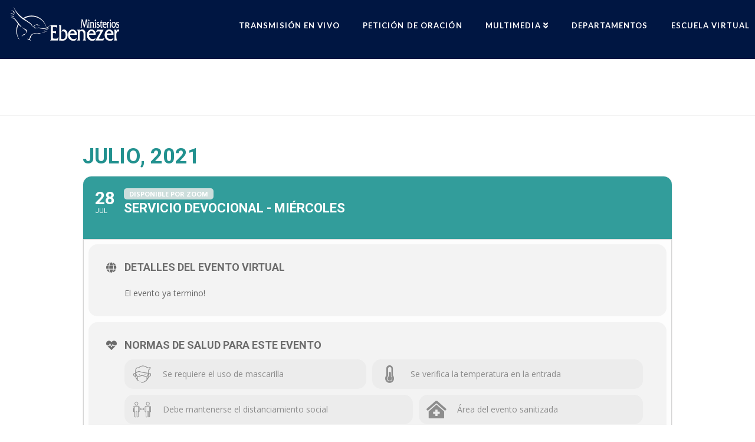

--- FILE ---
content_type: text/html; charset=UTF-8
request_url: https://ebenezer.org.gt/events/servicio-devocional-miercoles-5/
body_size: 19713
content:
	
<!DOCTYPE html>
<html class="no-js" lang="es">
<head>
<meta charset="UTF-8">
<meta name="viewport" content="width=device-width, initial-scale=1.0">
<link rel="pingback" href="https://ebenezer.org.gt/xmlrpc.php">
<title>Servicio Devocional &#8211; Miércoles | Ministerios Ebenezer</title>
<meta name='robots' content='max-image-preview:large'/>
<link rel='dns-prefetch' href='//maps.googleapis.com'/>
<link rel='dns-prefetch' href='//meet.jit.si'/>
<link rel='dns-prefetch' href='//www.googletagmanager.com'/>
<link rel='dns-prefetch' href='//fonts.googleapis.com'/>
<link rel="alternate" type="application/rss+xml" title="Ministerios Ebenezer &raquo; Feed" href="https://ebenezer.org.gt/feed/"/>
<link rel="alternate" type="application/rss+xml" title="Ministerios Ebenezer &raquo; RSS de los comentarios" href="https://ebenezer.org.gt/comments/feed/"/>
<link rel="alternate" type="application/rss+xml" title="Ministerios Ebenezer &raquo; Servicio Devocional &#8211; Miércoles RSS de los comentarios" href="https://ebenezer.org.gt/events/servicio-devocional-miercoles-5/feed/"/>
<link rel="alternate" title="oEmbed (JSON)" type="application/json+oembed" href="https://ebenezer.org.gt/wp-json/oembed/1.0/embed?url=https%3A%2F%2Febenezer.org.gt%2Fevents%2Fservicio-devocional-miercoles-5%2F"/>
<link rel="alternate" title="oEmbed (XML)" type="text/xml+oembed" href="https://ebenezer.org.gt/wp-json/oembed/1.0/embed?url=https%3A%2F%2Febenezer.org.gt%2Fevents%2Fservicio-devocional-miercoles-5%2F&#038;format=xml"/>
		<!-- This site uses the Google Analytics by MonsterInsights plugin v9.10.0 - Using Analytics tracking - https://www.monsterinsights.com/ -->
							<script src="//www.googletagmanager.com/gtag/js?id=G-DJV8BC8MJG" data-cfasync="false" data-wpfc-render="false" type="text/javascript" async></script>
			<script data-cfasync="false" data-wpfc-render="false" type="text/javascript">var mi_version='9.10.0';var mi_track_user=true;var mi_no_track_reason='';var MonsterInsightsDefaultLocations={"page_location":"https:\/\/ebenezer.org.gt\/events\/servicio-devocional-miercoles-5\/"};if(typeof MonsterInsightsPrivacyGuardFilter==='function'){var MonsterInsightsLocations=(typeof MonsterInsightsExcludeQuery==='object')?MonsterInsightsPrivacyGuardFilter(MonsterInsightsExcludeQuery):MonsterInsightsPrivacyGuardFilter(MonsterInsightsDefaultLocations);}else{var MonsterInsightsLocations=(typeof MonsterInsightsExcludeQuery==='object')?MonsterInsightsExcludeQuery:MonsterInsightsDefaultLocations;}var disableStrs=['ga-disable-G-DJV8BC8MJG',];function __gtagTrackerIsOptedOut(){for(var index=0;index<disableStrs.length;index++){if(document.cookie.indexOf(disableStrs[index]+'=true')>-1){return true;}}return false;}if(__gtagTrackerIsOptedOut()){for(var index=0;index<disableStrs.length;index++){window[disableStrs[index]]=true;}}function __gtagTrackerOptout(){for(var index=0;index<disableStrs.length;index++){document.cookie=disableStrs[index]+'=true; expires=Thu, 31 Dec 2099 23:59:59 UTC; path=/';window[disableStrs[index]]=true;}}if('undefined'===typeof gaOptout){function gaOptout(){__gtagTrackerOptout();}}window.dataLayer=window.dataLayer||[];window.MonsterInsightsDualTracker={helpers:{},trackers:{},};if(mi_track_user){function __gtagDataLayer(){dataLayer.push(arguments);}function __gtagTracker(type,name,parameters){if(!parameters){parameters={};}if(parameters.send_to){__gtagDataLayer.apply(null,arguments);return;}if(type==='event'){parameters.send_to=monsterinsights_frontend.v4_id;var hookName=name;if(typeof parameters['event_category']!=='undefined'){hookName=parameters['event_category']+':'+name;}if(typeof MonsterInsightsDualTracker.trackers[hookName]!=='undefined'){MonsterInsightsDualTracker.trackers[hookName](parameters);}else{__gtagDataLayer('event',name,parameters);}}else{__gtagDataLayer.apply(null,arguments);}}__gtagTracker('js',new Date());__gtagTracker('set',{'developer_id.dZGIzZG':true,});if(MonsterInsightsLocations.page_location){__gtagTracker('set',MonsterInsightsLocations);}__gtagTracker('config','G-DJV8BC8MJG',{"forceSSL":"true","link_attribution":"true"});window.gtag=__gtagTracker;(function(){var noopfn=function(){return null;};var newtracker=function(){return new Tracker();};var Tracker=function(){return null;};var p=Tracker.prototype;p.get=noopfn;p.set=noopfn;p.send=function(){var args=Array.prototype.slice.call(arguments);args.unshift('send');__gaTracker.apply(null,args);};var __gaTracker=function(){var len=arguments.length;if(len===0){return;}var f=arguments[len-1];if(typeof f!=='object'||f===null||typeof f.hitCallback!=='function'){if('send'===arguments[0]){var hitConverted,hitObject=false,action;if('event'===arguments[1]){if('undefined'!==typeof arguments[3]){hitObject={'eventAction':arguments[3],'eventCategory':arguments[2],'eventLabel':arguments[4],'value':arguments[5]?arguments[5]:1,}}}if('pageview'===arguments[1]){if('undefined'!==typeof arguments[2]){hitObject={'eventAction':'page_view','page_path':arguments[2],}}}if(typeof arguments[2]==='object'){hitObject=arguments[2];}if(typeof arguments[5]==='object'){Object.assign(hitObject,arguments[5]);}if('undefined'!==typeof arguments[1].hitType){hitObject=arguments[1];if('pageview'===hitObject.hitType){hitObject.eventAction='page_view';}}if(hitObject){action='timing'===arguments[1].hitType?'timing_complete':hitObject.eventAction;hitConverted=mapArgs(hitObject);__gtagTracker('event',action,hitConverted);}}return;}function mapArgs(args){var arg,hit={};var gaMap={'eventCategory':'event_category','eventAction':'event_action','eventLabel':'event_label','eventValue':'event_value','nonInteraction':'non_interaction','timingCategory':'event_category','timingVar':'name','timingValue':'value','timingLabel':'event_label','page':'page_path','location':'page_location','title':'page_title','referrer':'page_referrer',};for(arg in args){if(!(!args.hasOwnProperty(arg)||!gaMap.hasOwnProperty(arg))){hit[gaMap[arg]]=args[arg];}else{hit[arg]=args[arg];}}return hit;}try{f.hitCallback();}catch(ex){}};__gaTracker.create=newtracker;__gaTracker.getByName=newtracker;__gaTracker.getAll=function(){return[];};__gaTracker.remove=noopfn;__gaTracker.loaded=true;window['__gaTracker']=__gaTracker;})();}else{console.log("");(function(){function __gtagTracker(){return null;}window['__gtagTracker']=__gtagTracker;window['gtag']=__gtagTracker;})();}</script>
							<!-- / Google Analytics by MonsterInsights -->
		<style id='wp-img-auto-sizes-contain-inline-css' type='text/css'>img:is([sizes=auto i],[sizes^="auto," i]){contain-intrinsic-size:3000px 1500px}</style>
<link rel='stylesheet' id='evo_single_event-css' href='//ebenezer.org.gt/wp-content/plugins/eventON/assets/css/evo_event_styles.css?ver=4.0.2' type='text/css' media='all'/>
<style id='wp-emoji-styles-inline-css' type='text/css'>img.wp-smiley,img.emoji{display:inline!important;border:none!important;box-shadow:none!important;height:1em!important;width:1em!important;margin:0 .07em!important;vertical-align:-.1em!important;background:none!important;padding:0!important}</style>
<link rel='stylesheet' id='wp-block-library-css' href='https://ebenezer.org.gt/wp-includes/css/dist/block-library/style.min.css?ver=6.9' type='text/css' media='all'/>
<style id='global-styles-inline-css' type='text/css'>:root{--wp--preset--aspect-ratio--square:1;--wp--preset--aspect-ratio--4-3: 4/3;--wp--preset--aspect-ratio--3-4: 3/4;--wp--preset--aspect-ratio--3-2: 3/2;--wp--preset--aspect-ratio--2-3: 2/3;--wp--preset--aspect-ratio--16-9: 16/9;--wp--preset--aspect-ratio--9-16: 9/16;--wp--preset--color--black:#000;--wp--preset--color--cyan-bluish-gray:#abb8c3;--wp--preset--color--white:#fff;--wp--preset--color--pale-pink:#f78da7;--wp--preset--color--vivid-red:#cf2e2e;--wp--preset--color--luminous-vivid-orange:#ff6900;--wp--preset--color--luminous-vivid-amber:#fcb900;--wp--preset--color--light-green-cyan:#7bdcb5;--wp--preset--color--vivid-green-cyan:#00d084;--wp--preset--color--pale-cyan-blue:#8ed1fc;--wp--preset--color--vivid-cyan-blue:#0693e3;--wp--preset--color--vivid-purple:#9b51e0;--wp--preset--gradient--vivid-cyan-blue-to-vivid-purple:linear-gradient(135deg,#0693e3 0%,#9b51e0 100%);--wp--preset--gradient--light-green-cyan-to-vivid-green-cyan:linear-gradient(135deg,#7adcb4 0%,#00d082 100%);--wp--preset--gradient--luminous-vivid-amber-to-luminous-vivid-orange:linear-gradient(135deg,#fcb900 0%,#ff6900 100%);--wp--preset--gradient--luminous-vivid-orange-to-vivid-red:linear-gradient(135deg,#ff6900 0%,#cf2e2e 100%);--wp--preset--gradient--very-light-gray-to-cyan-bluish-gray:linear-gradient(135deg,#eee 0%,#a9b8c3 100%);--wp--preset--gradient--cool-to-warm-spectrum:linear-gradient(135deg,#4aeadc 0%,#9778d1 20%,#cf2aba 40%,#ee2c82 60%,#fb6962 80%,#fef84c 100%);--wp--preset--gradient--blush-light-purple:linear-gradient(135deg,#ffceec 0%,#9896f0 100%);--wp--preset--gradient--blush-bordeaux:linear-gradient(135deg,#fecda5 0%,#fe2d2d 50%,#6b003e 100%);--wp--preset--gradient--luminous-dusk:linear-gradient(135deg,#ffcb70 0%,#c751c0 50%,#4158d0 100%);--wp--preset--gradient--pale-ocean:linear-gradient(135deg,#fff5cb 0%,#b6e3d4 50%,#33a7b5 100%);--wp--preset--gradient--electric-grass:linear-gradient(135deg,#caf880 0%,#71ce7e 100%);--wp--preset--gradient--midnight:linear-gradient(135deg,#020381 0%,#2874fc 100%);--wp--preset--font-size--small:13px;--wp--preset--font-size--medium:20px;--wp--preset--font-size--large:36px;--wp--preset--font-size--x-large:42px;--wp--preset--spacing--20:.44rem;--wp--preset--spacing--30:.67rem;--wp--preset--spacing--40:1rem;--wp--preset--spacing--50:1.5rem;--wp--preset--spacing--60:2.25rem;--wp--preset--spacing--70:3.38rem;--wp--preset--spacing--80:5.06rem;--wp--preset--shadow--natural:6px 6px 9px rgba(0,0,0,.2);--wp--preset--shadow--deep:12px 12px 50px rgba(0,0,0,.4);--wp--preset--shadow--sharp:6px 6px 0 rgba(0,0,0,.2);--wp--preset--shadow--outlined:6px 6px 0 -3px #fff , 6px 6px #000;--wp--preset--shadow--crisp:6px 6px 0 #000}:where(.is-layout-flex){gap:.5em}:where(.is-layout-grid){gap:.5em}body .is-layout-flex{display:flex}.is-layout-flex{flex-wrap:wrap;align-items:center}.is-layout-flex > :is(*, div){margin:0}body .is-layout-grid{display:grid}.is-layout-grid > :is(*, div){margin:0}:where(.wp-block-columns.is-layout-flex){gap:2em}:where(.wp-block-columns.is-layout-grid){gap:2em}:where(.wp-block-post-template.is-layout-flex){gap:1.25em}:where(.wp-block-post-template.is-layout-grid){gap:1.25em}.has-black-color{color:var(--wp--preset--color--black)!important}.has-cyan-bluish-gray-color{color:var(--wp--preset--color--cyan-bluish-gray)!important}.has-white-color{color:var(--wp--preset--color--white)!important}.has-pale-pink-color{color:var(--wp--preset--color--pale-pink)!important}.has-vivid-red-color{color:var(--wp--preset--color--vivid-red)!important}.has-luminous-vivid-orange-color{color:var(--wp--preset--color--luminous-vivid-orange)!important}.has-luminous-vivid-amber-color{color:var(--wp--preset--color--luminous-vivid-amber)!important}.has-light-green-cyan-color{color:var(--wp--preset--color--light-green-cyan)!important}.has-vivid-green-cyan-color{color:var(--wp--preset--color--vivid-green-cyan)!important}.has-pale-cyan-blue-color{color:var(--wp--preset--color--pale-cyan-blue)!important}.has-vivid-cyan-blue-color{color:var(--wp--preset--color--vivid-cyan-blue)!important}.has-vivid-purple-color{color:var(--wp--preset--color--vivid-purple)!important}.has-black-background-color{background-color:var(--wp--preset--color--black)!important}.has-cyan-bluish-gray-background-color{background-color:var(--wp--preset--color--cyan-bluish-gray)!important}.has-white-background-color{background-color:var(--wp--preset--color--white)!important}.has-pale-pink-background-color{background-color:var(--wp--preset--color--pale-pink)!important}.has-vivid-red-background-color{background-color:var(--wp--preset--color--vivid-red)!important}.has-luminous-vivid-orange-background-color{background-color:var(--wp--preset--color--luminous-vivid-orange)!important}.has-luminous-vivid-amber-background-color{background-color:var(--wp--preset--color--luminous-vivid-amber)!important}.has-light-green-cyan-background-color{background-color:var(--wp--preset--color--light-green-cyan)!important}.has-vivid-green-cyan-background-color{background-color:var(--wp--preset--color--vivid-green-cyan)!important}.has-pale-cyan-blue-background-color{background-color:var(--wp--preset--color--pale-cyan-blue)!important}.has-vivid-cyan-blue-background-color{background-color:var(--wp--preset--color--vivid-cyan-blue)!important}.has-vivid-purple-background-color{background-color:var(--wp--preset--color--vivid-purple)!important}.has-black-border-color{border-color:var(--wp--preset--color--black)!important}.has-cyan-bluish-gray-border-color{border-color:var(--wp--preset--color--cyan-bluish-gray)!important}.has-white-border-color{border-color:var(--wp--preset--color--white)!important}.has-pale-pink-border-color{border-color:var(--wp--preset--color--pale-pink)!important}.has-vivid-red-border-color{border-color:var(--wp--preset--color--vivid-red)!important}.has-luminous-vivid-orange-border-color{border-color:var(--wp--preset--color--luminous-vivid-orange)!important}.has-luminous-vivid-amber-border-color{border-color:var(--wp--preset--color--luminous-vivid-amber)!important}.has-light-green-cyan-border-color{border-color:var(--wp--preset--color--light-green-cyan)!important}.has-vivid-green-cyan-border-color{border-color:var(--wp--preset--color--vivid-green-cyan)!important}.has-pale-cyan-blue-border-color{border-color:var(--wp--preset--color--pale-cyan-blue)!important}.has-vivid-cyan-blue-border-color{border-color:var(--wp--preset--color--vivid-cyan-blue)!important}.has-vivid-purple-border-color{border-color:var(--wp--preset--color--vivid-purple)!important}.has-vivid-cyan-blue-to-vivid-purple-gradient-background{background:var(--wp--preset--gradient--vivid-cyan-blue-to-vivid-purple)!important}.has-light-green-cyan-to-vivid-green-cyan-gradient-background{background:var(--wp--preset--gradient--light-green-cyan-to-vivid-green-cyan)!important}.has-luminous-vivid-amber-to-luminous-vivid-orange-gradient-background{background:var(--wp--preset--gradient--luminous-vivid-amber-to-luminous-vivid-orange)!important}.has-luminous-vivid-orange-to-vivid-red-gradient-background{background:var(--wp--preset--gradient--luminous-vivid-orange-to-vivid-red)!important}.has-very-light-gray-to-cyan-bluish-gray-gradient-background{background:var(--wp--preset--gradient--very-light-gray-to-cyan-bluish-gray)!important}.has-cool-to-warm-spectrum-gradient-background{background:var(--wp--preset--gradient--cool-to-warm-spectrum)!important}.has-blush-light-purple-gradient-background{background:var(--wp--preset--gradient--blush-light-purple)!important}.has-blush-bordeaux-gradient-background{background:var(--wp--preset--gradient--blush-bordeaux)!important}.has-luminous-dusk-gradient-background{background:var(--wp--preset--gradient--luminous-dusk)!important}.has-pale-ocean-gradient-background{background:var(--wp--preset--gradient--pale-ocean)!important}.has-electric-grass-gradient-background{background:var(--wp--preset--gradient--electric-grass)!important}.has-midnight-gradient-background{background:var(--wp--preset--gradient--midnight)!important}.has-small-font-size{font-size:var(--wp--preset--font-size--small)!important}.has-medium-font-size{font-size:var(--wp--preset--font-size--medium)!important}.has-large-font-size{font-size:var(--wp--preset--font-size--large)!important}.has-x-large-font-size{font-size:var(--wp--preset--font-size--x-large)!important}</style>

<style id='classic-theme-styles-inline-css' type='text/css'>.wp-block-button__link{color:#fff;background-color:#32373c;border-radius:9999px;box-shadow:none;text-decoration:none;padding:calc(.667em + 2px) calc(1.333em + 2px);font-size:1.125em}.wp-block-file__button{background:#32373c;color:#fff;text-decoration:none}</style>
<link rel='stylesheet' id='x-stack-css' href='https://ebenezer.org.gt/wp-content/themes/pro/framework/dist/css/site/stacks/renew.css?ver=6.1.10' type='text/css' media='all'/>
<link rel='stylesheet' id='x-child-css' href='https://ebenezer.org.gt/wp-content/themes/pro-child/style.css?ver=6.1.10' type='text/css' media='all'/>
<link rel='stylesheet' id='evcal_google_fonts-css' href='//fonts.googleapis.com/css?family=Oswald%3A400%2C300%7COpen+Sans%3A700%2C400%2C400i%7CRoboto%3A700%2C400&#038;ver=6.9' type='text/css' media='screen'/>
<link rel='stylesheet' id='evcal_cal_default-css' href='//ebenezer.org.gt/wp-content/plugins/eventON/assets/css/eventon_styles.css?ver=4.0.2' type='text/css' media='all'/>
<link rel='stylesheet' id='evo_font_icons-css' href='//ebenezer.org.gt/wp-content/plugins/eventON/assets/fonts/all.css?ver=4.0.2' type='text/css' media='all'/>
<link rel='stylesheet' id='eventon_dynamic_styles-css' href='//ebenezer.org.gt/wp-content/plugins/eventON/assets/css/eventon_dynamic_styles.css?ver=4.0.2' type='text/css' media='all'/>
<style id='cs-inline-css' type='text/css'>@font-face{font-family:'FontAwesomePro';font-style:normal;font-weight:900;font-display:block;src:url(https://ebenezer.org.gt/wp-content/themes/pro/cornerstone/assets/fonts/fa-solid-900.woff2) format('woff2') , url(https://ebenezer.org.gt/wp-content/themes/pro/cornerstone/assets/fonts/fa-solid-900.woff) format('woff') , url(https://ebenezer.org.gt/wp-content/themes/pro/cornerstone/assets/fonts/fa-solid-900.ttf) format('truetype')}@font-face{font-family:'FontAwesome';font-style:normal;font-weight:900;font-display:block;src:url(https://ebenezer.org.gt/wp-content/themes/pro/cornerstone/assets/fonts/fa-solid-900.woff2) format('woff2') , url(https://ebenezer.org.gt/wp-content/themes/pro/cornerstone/assets/fonts/fa-solid-900.woff) format('woff') , url(https://ebenezer.org.gt/wp-content/themes/pro/cornerstone/assets/fonts/fa-solid-900.ttf) format('truetype')}@font-face{font-family:'FontAwesomeRegular';font-style:normal;font-weight:400;font-display:block;src:url(https://ebenezer.org.gt/wp-content/themes/pro/cornerstone/assets/fonts/fa-regular-400.woff2) format('woff2') , url(https://ebenezer.org.gt/wp-content/themes/pro/cornerstone/assets/fonts/fa-regular-400.woff) format('woff') , url(https://ebenezer.org.gt/wp-content/themes/pro/cornerstone/assets/fonts/fa-regular-400.ttf) format('truetype')}@font-face{font-family:'FontAwesomePro';font-style:normal;font-weight:400;font-display:block;src:url(https://ebenezer.org.gt/wp-content/themes/pro/cornerstone/assets/fonts/fa-regular-400.woff2) format('woff2') , url(https://ebenezer.org.gt/wp-content/themes/pro/cornerstone/assets/fonts/fa-regular-400.woff) format('woff') , url(https://ebenezer.org.gt/wp-content/themes/pro/cornerstone/assets/fonts/fa-regular-400.ttf) format('truetype')}@font-face{font-family:'FontAwesomeLight';font-style:normal;font-weight:300;font-display:block;src:url(https://ebenezer.org.gt/wp-content/themes/pro/cornerstone/assets/fonts/fa-light-300.woff2) format('woff2') , url(https://ebenezer.org.gt/wp-content/themes/pro/cornerstone/assets/fonts/fa-light-300.woff) format('woff') , url(https://ebenezer.org.gt/wp-content/themes/pro/cornerstone/assets/fonts/fa-light-300.ttf) format('truetype')}@font-face{font-family:'FontAwesomePro';font-style:normal;font-weight:300;font-display:block;src:url(https://ebenezer.org.gt/wp-content/themes/pro/cornerstone/assets/fonts/fa-light-300.woff2) format('woff2') , url(https://ebenezer.org.gt/wp-content/themes/pro/cornerstone/assets/fonts/fa-light-300.woff) format('woff') , url(https://ebenezer.org.gt/wp-content/themes/pro/cornerstone/assets/fonts/fa-light-300.ttf) format('truetype')}@font-face{font-family:'FontAwesomeBrands';font-style:normal;font-weight:normal;font-display:block;src:url(https://ebenezer.org.gt/wp-content/themes/pro/cornerstone/assets/fonts/fa-brands-400.woff2) format('woff2') , url(https://ebenezer.org.gt/wp-content/themes/pro/cornerstone/assets/fonts/fa-brands-400.woff) format('woff') , url(https://ebenezer.org.gt/wp-content/themes/pro/cornerstone/assets/fonts/fa-brands-400.ttf) format('truetype')}:root{--x-root-background-color:#fff;--x-container-width:calc(100% - 2rem);--x-container-max-width:64rem;--x-a-color:#0073e6;--x-a-text-decoration:none solid auto #0073e6;--x-a-text-underline-offset:.085em;--x-a-int-color:rgba(0,115,230,.88);--x-a-int-text-decoration-color:rgba(0,115,230,.88);--x-root-color:#000;--x-root-font-family:"Helvetica Neue" , Helvetica , Arial , sans-serif;--x-root-font-size:18px;--x-root-font-style:normal;--x-root-font-weight:400;--x-root-letter-spacing:0;--x-root-line-height:1.6;--x-h1-color:#000;--x-h1-font-family:inherit;--x-h1-font-size:3.815em;--x-h1-font-style:inherit;--x-h1-font-weight:inherit;--x-h1-letter-spacing:inherit;--x-h1-line-height:1.115;--x-h1-text-transform:inherit;--x-h2-color:#000;--x-h2-font-family:inherit;--x-h2-font-size:3.052em;--x-h2-font-style:inherit;--x-h2-font-weight:inherit;--x-h2-letter-spacing:inherit;--x-h2-line-height:1.125;--x-h2-text-transform:inherit;--x-h3-color:#000;--x-h3-font-family:inherit;--x-h3-font-size:2.441em;--x-h3-font-style:inherit;--x-h3-font-weight:inherit;--x-h3-letter-spacing:inherit;--x-h3-line-height:1.15;--x-h3-text-transform:inherit;--x-h4-color:#000;--x-h4-font-family:inherit;--x-h4-font-size:1.953em;--x-h4-font-style:inherit;--x-h4-font-weight:inherit;--x-h4-letter-spacing:inherit;--x-h4-line-height:1.2;--x-h4-text-transform:inherit;--x-h5-color:#000;--x-h5-font-family:inherit;--x-h5-font-size:1.563em;--x-h5-font-style:inherit;--x-h5-font-weight:inherit;--x-h5-letter-spacing:inherit;--x-h5-line-height:1.25;--x-h5-text-transform:inherit;--x-h6-color:#000;--x-h6-font-family:inherit;--x-h6-font-size:1.25em;--x-h6-font-style:inherit;--x-h6-font-weight:inherit;--x-h6-letter-spacing:inherit;--x-h6-line-height:1.265;--x-h6-text-transform:inherit;--x-label-color:#000;--x-label-font-family:inherit;--x-label-font-size:.8em;--x-label-font-style:inherit;--x-label-font-weight:bold;--x-label-letter-spacing:inherit;--x-label-line-height:1.285;--x-label-text-transform:inherit;--x-content-copy-spacing:1.25rem;--x-content-h-margin-top:calc(1rem + 1.25em);--x-content-h-margin-bottom:1rem;--x-content-ol-padding-inline-start:1.25em;--x-content-ul-padding-inline-start:1em;--x-content-li-spacing:.262em;--x-content-media-spacing:2.441rem;--x-input-background-color:#fff;--x-input-int-background-color:#fff;--x-input-color:#000;--x-input-int-color:#0073e6;--x-input-font-family:inherit;--x-input-font-size:1em;--x-input-font-style:inherit;--x-input-font-weight:inherit;--x-input-letter-spacing:0;--x-input-line-height:1.4;--x-input-text-align:inherit;--x-input-text-transform:inherit;--x-placeholder-opacity:.33;--x-placeholder-int-opacity:.55;--x-input-outline-width:4px;--x-input-outline-color:rgba(0,115,230,.16);--x-input-padding-x:.8em;--x-input-padding-y-extra:.5em;--x-input-border-width:1px;--x-input-border-style:solid;--x-input-border-radius:2px;--x-input-border-color:#000;--x-input-int-border-color:#0073e6;--x-input-box-shadow:0 .25em .65em 0 rgba(0,0,0,.03);--x-input-int-box-shadow:0 .25em .65em 0 rgba(0,115,230,.11);--x-select-indicator-image:url(data:image/svg+xml,%3Csvg\ xmlns=\'http://www.w3.org/2000/svg\'\ viewBox=\'0\ 0\ 16\ 16\'%3E%3Ctitle%3Eselect-84%3C/title%3E%3Cg\ fill=\'rgba\(0,0,0,0.27\)\'%3E%3Cpath\ d=\'M7.4,1.2l-5,4l1.2,1.6L8,3.3l4.4,3.5l1.2-1.6l-5-4C8.3,0.9,7.7,0.9,7.4,1.2z\'%3E%3C/path%3E\ %3Cpath\ d=\'M8,12.7L3.6,9.2l-1.2,1.6l5,4C7.6,14.9,7.8,15,8,15s0.4-0.1,0.6-0.2l5-4l-1.2-1.6L8,12.7z\'%3E%3C/path%3E%3C/g%3E%3C/svg%3E);--x-select-indicator-hover-image:url(data:image/svg+xml,%3Csvg\ xmlns=\'http://www.w3.org/2000/svg\'\ viewBox=\'0\ 0\ 16\ 16\'%3E%3Ctitle%3Eselect-84%3C/title%3E%3Cg\ fill=\'rgba\(0,0,0,0.27\)\'%3E%3Cpath\ d=\'M7.4,1.2l-5,4l1.2,1.6L8,3.3l4.4,3.5l1.2-1.6l-5-4C8.3,0.9,7.7,0.9,7.4,1.2z\'%3E%3C/path%3E\ %3Cpath\ d=\'M8,12.7L3.6,9.2l-1.2,1.6l5,4C7.6,14.9,7.8,15,8,15s0.4-0.1,0.6-0.2l5-4l-1.2-1.6L8,12.7z\'%3E%3C/path%3E%3C/g%3E%3C/svg%3E);--x-select-indicator-focus-image:url(data:image/svg+xml,%3Csvg\ xmlns=\'http://www.w3.org/2000/svg\'\ viewBox=\'0\ 0\ 16\ 16\'%3E%3Ctitle%3Eselect-84%3C/title%3E%3Cg\ fill=\'rgba\(0,115,230,1\)\'%3E%3Cpath\ d=\'M7.4,1.2l-5,4l1.2,1.6L8,3.3l4.4,3.5l1.2-1.6l-5-4C8.3,0.9,7.7,0.9,7.4,1.2z\'%3E%3C/path%3E\ %3Cpath\ d=\'M8,12.7L3.6,9.2l-1.2,1.6l5,4C7.6,14.9,7.8,15,8,15s0.4-0.1,0.6-0.2l5-4l-1.2-1.6L8,12.7z\'%3E%3C/path%3E%3C/g%3E%3C/svg%3E);--x-select-indicator-size:1em;--x-select-indicator-spacing-x:0;--x-date-indicator-image:url(data:image/svg+xml,%3Csvg\ xmlns=\'http://www.w3.org/2000/svg\'\ viewBox=\'0\ 0\ 16\ 16\'%3E%3Ctitle%3Eevent-confirm%3C/title%3E%3Cg\ fill=\'rgba\(0,0,0,0.27\)\'%3E%3Cpath\ d=\'M11,16a1,1,0,0,1-.707-.293l-2-2,1.414-1.414L11,13.586l3.293-3.293,1.414,1.414-4,4A1,1,0,0,1,11,16Z\'%3E%3C/path%3E\ %3Cpath\ d=\'M7,14H2V5H14V9h2V3a1,1,0,0,0-1-1H13V0H11V2H9V0H7V2H5V0H3V2H1A1,1,0,0,0,0,3V15a1,1,0,0,0,1,1H7Z\'%3E%3C/path%3E%3C/g%3E%3C/svg%3E);--x-date-indicator-hover-image:url(data:image/svg+xml,%3Csvg\ xmlns=\'http://www.w3.org/2000/svg\'\ viewBox=\'0\ 0\ 16\ 16\'%3E%3Ctitle%3Eevent-confirm%3C/title%3E%3Cg\ fill=\'rgba\(0,0,0,0.27\)\'%3E%3Cpath\ d=\'M11,16a1,1,0,0,1-.707-.293l-2-2,1.414-1.414L11,13.586l3.293-3.293,1.414,1.414-4,4A1,1,0,0,1,11,16Z\'%3E%3C/path%3E\ %3Cpath\ d=\'M7,14H2V5H14V9h2V3a1,1,0,0,0-1-1H13V0H11V2H9V0H7V2H5V0H3V2H1A1,1,0,0,0,0,3V15a1,1,0,0,0,1,1H7Z\'%3E%3C/path%3E%3C/g%3E%3C/svg%3E);--x-date-indicator-focus-image:url(data:image/svg+xml,%3Csvg\ xmlns=\'http://www.w3.org/2000/svg\'\ viewBox=\'0\ 0\ 16\ 16\'%3E%3Ctitle%3Eevent-confirm%3C/title%3E%3Cg\ fill=\'rgba\(0,115,230,1\)\'%3E%3Cpath\ d=\'M11,16a1,1,0,0,1-.707-.293l-2-2,1.414-1.414L11,13.586l3.293-3.293,1.414,1.414-4,4A1,1,0,0,1,11,16Z\'%3E%3C/path%3E\ %3Cpath\ d=\'M7,14H2V5H14V9h2V3a1,1,0,0,0-1-1H13V0H11V2H9V0H7V2H5V0H3V2H1A1,1,0,0,0,0,3V15a1,1,0,0,0,1,1H7Z\'%3E%3C/path%3E%3C/g%3E%3C/svg%3E);--x-date-indicator-size:1em;--x-date-indicator-spacing-x:0;--x-time-indicator-image:url(data:image/svg+xml,%3Csvg\ xmlns=\'http://www.w3.org/2000/svg\'\ viewBox=\'0\ 0\ 16\ 16\'%3E%3Ctitle%3Ewatch-2%3C/title%3E%3Cg\ fill=\'rgba\(0,0,0,0.27\)\'%3E%3Cpath\ d=\'M14,8c0-1.8-0.8-3.4-2-4.5V1c0-0.6-0.4-1-1-1H5C4.4,0,4,0.4,4,1v2.5C2.8,4.6,2,6.2,2,8s0.8,3.4,2,4.5V15\ c0,0.6,0.4,1,1,1h6c0.6,0,1-0.4,1-1v-2.5C13.2,11.4,14,9.8,14,8z\ M8,12c-2.2,0-4-1.8-4-4s1.8-4,4-4s4,1.8,4,4S10.2,12,8,12z\'%3E%3C/path%3E%3C/g%3E%3C/svg%3E);--x-time-indicator-hover-image:url(data:image/svg+xml,%3Csvg\ xmlns=\'http://www.w3.org/2000/svg\'\ viewBox=\'0\ 0\ 16\ 16\'%3E%3Ctitle%3Ewatch-2%3C/title%3E%3Cg\ fill=\'rgba\(0,0,0,0.27\)\'%3E%3Cpath\ d=\'M14,8c0-1.8-0.8-3.4-2-4.5V1c0-0.6-0.4-1-1-1H5C4.4,0,4,0.4,4,1v2.5C2.8,4.6,2,6.2,2,8s0.8,3.4,2,4.5V15\ c0,0.6,0.4,1,1,1h6c0.6,0,1-0.4,1-1v-2.5C13.2,11.4,14,9.8,14,8z\ M8,12c-2.2,0-4-1.8-4-4s1.8-4,4-4s4,1.8,4,4S10.2,12,8,12z\'%3E%3C/path%3E%3C/g%3E%3C/svg%3E);--x-time-indicator-focus-image:url(data:image/svg+xml,%3Csvg\ xmlns=\'http://www.w3.org/2000/svg\'\ viewBox=\'0\ 0\ 16\ 16\'%3E%3Ctitle%3Ewatch-2%3C/title%3E%3Cg\ fill=\'rgba\(0,115,230,1\)\'%3E%3Cpath\ d=\'M14,8c0-1.8-0.8-3.4-2-4.5V1c0-0.6-0.4-1-1-1H5C4.4,0,4,0.4,4,1v2.5C2.8,4.6,2,6.2,2,8s0.8,3.4,2,4.5V15\ c0,0.6,0.4,1,1,1h6c0.6,0,1-0.4,1-1v-2.5C13.2,11.4,14,9.8,14,8z\ M8,12c-2.2,0-4-1.8-4-4s1.8-4,4-4s4,1.8,4,4S10.2,12,8,12z\'%3E%3C/path%3E%3C/g%3E%3C/svg%3E);--x-time-indicator-size:1em;--x-time-indicator-spacing-x:0;--x-search-indicator-image:url(data:image/svg+xml,%3Csvg\ xmlns=\'http://www.w3.org/2000/svg\'\ viewBox=\'0\ 0\ 16\ 16\'%3E%3Ctitle%3Ee-remove%3C/title%3E%3Cg\ fill=\'rgba\(0,0,0,0.27\)\'%3E%3Cpath\ d=\'M14.7,1.3c-0.4-0.4-1-0.4-1.4,0L8,6.6L2.7,1.3c-0.4-0.4-1-0.4-1.4,0s-0.4,1,0,1.4L6.6,8l-5.3,5.3\ c-0.4,0.4-0.4,1,0,1.4C1.5,14.9,1.7,15,2,15s0.5-0.1,0.7-0.3L8,9.4l5.3,5.3c0.2,0.2,0.5,0.3,0.7,0.3s0.5-0.1,0.7-0.3\ c0.4-0.4,0.4-1,0-1.4L9.4,8l5.3-5.3C15.1,2.3,15.1,1.7,14.7,1.3z\'%3E%3C/path%3E%3C/g%3E%3C/svg%3E);--x-search-indicator-hover-image:url(data:image/svg+xml,%3Csvg\ xmlns=\'http://www.w3.org/2000/svg\'\ viewBox=\'0\ 0\ 16\ 16\'%3E%3Ctitle%3Ee-remove%3C/title%3E%3Cg\ fill=\'rgba\(0,0,0,0.27\)\'%3E%3Cpath\ d=\'M14.7,1.3c-0.4-0.4-1-0.4-1.4,0L8,6.6L2.7,1.3c-0.4-0.4-1-0.4-1.4,0s-0.4,1,0,1.4L6.6,8l-5.3,5.3\ c-0.4,0.4-0.4,1,0,1.4C1.5,14.9,1.7,15,2,15s0.5-0.1,0.7-0.3L8,9.4l5.3,5.3c0.2,0.2,0.5,0.3,0.7,0.3s0.5-0.1,0.7-0.3\ c0.4-0.4,0.4-1,0-1.4L9.4,8l5.3-5.3C15.1,2.3,15.1,1.7,14.7,1.3z\'%3E%3C/path%3E%3C/g%3E%3C/svg%3E);--x-search-indicator-focus-image:url(data:image/svg+xml,%3Csvg\ xmlns=\'http://www.w3.org/2000/svg\'\ viewBox=\'0\ 0\ 16\ 16\'%3E%3Ctitle%3Ee-remove%3C/title%3E%3Cg\ fill=\'rgba\(0,115,230,1\)\'%3E%3Cpath\ d=\'M14.7,1.3c-0.4-0.4-1-0.4-1.4,0L8,6.6L2.7,1.3c-0.4-0.4-1-0.4-1.4,0s-0.4,1,0,1.4L6.6,8l-5.3,5.3\ c-0.4,0.4-0.4,1,0,1.4C1.5,14.9,1.7,15,2,15s0.5-0.1,0.7-0.3L8,9.4l5.3,5.3c0.2,0.2,0.5,0.3,0.7,0.3s0.5-0.1,0.7-0.3\ c0.4-0.4,0.4-1,0-1.4L9.4,8l5.3-5.3C15.1,2.3,15.1,1.7,14.7,1.3z\'%3E%3C/path%3E%3C/g%3E%3C/svg%3E);--x-search-indicator-size:1em;--x-search-indicator-spacing-x:0;--x-number-indicator-image:url(data:image/svg+xml,%3Csvg\ xmlns=\'http://www.w3.org/2000/svg\'\ viewBox=\'0\ 0\ 16\ 16\'%3E%3Ctitle%3Eselect-83%3C/title%3E%3Cg%3E%3Cpolygon\ fill=\'rgba\(0,0,0,0.27\)\'\ points=\'2,6\ 14,6\ 8,0\ \'%3E%3C/polygon%3E\ %3Cpolygon\ fill=\'rgba\(0,0,0,0.27\)\'\ points=\'8,16\ 14,10\ 2,10\ \'%3E%3C/polygon%3E%3C/g%3E%3C/svg%3E);--x-number-indicator-hover-image:url(data:image/svg+xml,%3Csvg\ xmlns=\'http://www.w3.org/2000/svg\'\ viewBox=\'0\ 0\ 16\ 16\'%3E%3Ctitle%3Eselect-83%3C/title%3E%3Cg%3E%3Cpolygon\ fill=\'rgba\(0,0,0,0.27\)\'\ points=\'2,6\ 14,6\ 8,0\ \'%3E%3C/polygon%3E\ %3Cpolygon\ fill=\'rgba\(0,0,0,0.27\)\'\ points=\'8,16\ 14,10\ 2,10\ \'%3E%3C/polygon%3E%3C/g%3E%3C/svg%3E);--x-number-indicator-focus-image:url(data:image/svg+xml,%3Csvg\ xmlns=\'http://www.w3.org/2000/svg\'\ viewBox=\'0\ 0\ 16\ 16\'%3E%3Ctitle%3Eselect-83%3C/title%3E%3Cg%3E%3Cpolygon\ fill=\'rgba\(0,115,230,1\)\'\ points=\'2,6\ 14,6\ 8,0\ \'%3E%3C/polygon%3E\ %3Cpolygon\ fill=\'rgba\(0,115,230,1\)\'\ points=\'8,16\ 14,10\ 2,10\ \'%3E%3C/polygon%3E%3C/g%3E%3C/svg%3E);--x-number-indicator-size:1em;--x-number-indicator-spacing-x:0;--x-rc-font-size:24px;--x-rc-background-color:#fff;--x-rc-int-background-color:#fff;--x-rc-checked-background-color:#0073e6;--x-rc-outline-width:4px;--x-rc-outline-color:rgba(0,115,230,.16);--x-radio-marker:url(data:image/svg+xml,%3Csvg\ xmlns=\'http://www.w3.org/2000/svg\'\ viewBox=\'0\ 0\ 16\ 16\'%3E%3Ctitle%3Eshape-oval%3C/title%3E%3Cg\ fill=\'%23ffffff\'%3E%3Ccircle\ cx=\'8\'\ cy=\'8\'\ r=\'8\'%3E%3C/circle%3E%3C/g%3E%3C/svg%3E);--x-radio-marker-inset:13px;--x-checkbox-marker:url(data:image/svg+xml,%3Csvg\ xmlns=\'http://www.w3.org/2000/svg\'\ viewBox=\'0\ 0\ 16\ 16\'%3E%3Ctitle%3Eo-check%3C/title%3E%3Cg\ fill=\'%23ffffff\'%3E%3Cpolygon\ points=\'5.6,8.4\ 1.6,6\ 0,7.6\ 5.6,14\ 16,3.6\ 14.4,2\ \'%3E%3C/polygon%3E%3C/g%3E%3C/svg%3E);--x-checkbox-marker-inset:8px;--x-rc-border-width:1px;--x-rc-border-style:solid;--x-checkbox-border-radius:2px;--x-rc-border-color:#000;--x-rc-int-border-color:#0073e6;--x-rc-checked-border-color:#0073e6;--x-rc-box-shadow:0 .25em .65em 0 rgba(0,0,0,.03);--x-rc-int-box-shadow:0 .25em .65em 0 rgba(0,115,230,.11);--x-rc-checked-box-shadow:0 .25em .65em 0 rgba(0,115,230,.11);--x-submit-background-color:#000;--x-submit-int-background-color:#0073e6;--x-submit-min-width:none;--x-submit-padding-x-extra:1.25em;--x-submit-color:#fff;--x-submit-int-color:#fff;--x-submit-font-weight:bold;--x-submit-text-align:center;--x-submit-outline-width:4px;--x-submit-outline-color:rgba(0,115,230,.16);--x-submit-border-radius:100em;--x-submit-border-color:#000;--x-submit-int-border-color:#0073e6;--x-submit-box-shadow:0 .25em .65em 0 rgba(0,0,0,.03);--x-submit-int-box-shadow:0 .25em .65em 0 rgba(0,115,230,.11)}a,h1 a:hover,h2 a:hover,h3 a:hover,h4 a:hover,h5 a:hover,h6 a:hover,.x-comment-time:hover,#reply-title small a,.comment-reply-link:hover,.x-comment-author a:hover,.x-recent-posts a:hover .h-recent-posts{color:#329d9c}a:hover,#reply-title small a:hover{color:#56c596}.entry-title:before{color:#ddd}a.x-img-thumbnail:hover,li.bypostauthor>article.comment{border-color:#329d9c}.flex-direction-nav a,.flex-control-nav a:hover,.flex-control-nav a.flex-active,.x-dropcap,.x-skill-bar .bar,.x-pricing-column.featured h2,.h-comments-title small,.x-pagination a:hover,.woocommerce-pagination a:hover,.x-entry-share .x-share:hover,.entry-thumb,.widget_tag_cloud .tagcloud a:hover,.widget_product_tag_cloud .tagcloud a:hover,.x-highlight,.x-recent-posts .x-recent-posts-img:after,.x-portfolio-filters{background-color:#329d9c}.x-portfolio-filters:hover{background-color:#56c596}.x-main{width:calc(72% - 3.20197%)}.x-sidebar{width:calc(100% - 3.20197% - 72%)}.h-landmark{font-weight:400}.x-comment-author a{color:#999}.x-comment-author a,.comment-form-author label,.comment-form-email label,.comment-form-url label,.comment-form-rating label,.comment-form-comment label,.widget_calendar #wp-calendar caption,.widget_calendar #wp-calendar th,.x-accordion-heading .x-accordion-toggle,.x-nav-tabs>li>a:hover,.x-nav-tabs>.active>a,.x-nav-tabs>.active>a:hover{color:#272727}.widget_calendar #wp-calendar th{border-bottom-color:#272727}.x-pagination span.current,.woocommerce-pagination span[aria-current],.x-portfolio-filters-menu,.widget_tag_cloud .tagcloud a,.h-feature-headline span i,.widget_price_filter .ui-slider .ui-slider-handle{background-color:#272727}html{font-size:14px}@media (min-width:480px){html{font-size:14px}}@media (min-width:767px){html{font-size:14px}}@media (min-width:979px){html{font-size:14px}}@media (min-width:1200px){html{font-size:14px}}body{font-style:normal;font-weight:400;color:#999;background-color:#fff}.w-b{font-weight:400!important}h1,h2,h3,h4,h5,h6,.h1,.h2,.h3,.h4,.h5,.h6{font-family:"Bebas Neue",display;font-style:normal;font-weight:700}h1,.h1{letter-spacing:-.035em}h2,.h2{letter-spacing:-.035em}h3,.h3{letter-spacing:-.035em}h4,.h4{letter-spacing:-.035em}h5,.h5{letter-spacing:-.035em}h6,.h6{letter-spacing:-.035em}.w-h{font-weight:700!important}.x-container.width{width:100%}.x-container.max{max-width:1260px}.x-bar-content.x-container.width{flex-basis:100%}.x-main.full{float:none;display:block;width:auto}@media (max-width:978.98px){.x-main.full,.x-main.left,.x-main.right,.x-sidebar.left,.x-sidebar.right{float:none;display:block;width:auto!important}}.entry-header,.entry-content{font-size:1rem}body,input,button,select,textarea{font-family:"Helvetica Neue",Helvetica,Arial,sans-serif}h1,h2,h3,h4,h5,h6,.h1,.h2,.h3,.h4,.h5,.h6,h1 a,h2 a,h3 a,h4 a,h5 a,h6 a,.h1 a,.h2 a,.h3 a,.h4 a,.h5 a,.h6 a,blockquote{color:#272727}.cfc-h-tx{color:#272727!important}.cfc-h-bd{border-color:#272727!important}.cfc-h-bg{background-color:#272727!important}.cfc-b-tx{color:#999!important}.cfc-b-bd{border-color:#999!important}.cfc-b-bg{background-color:#999!important}.x-btn,.button,[type="submit"]{color:#fff;border-color:transparent;background-color:#329d9c;text-shadow:0 .075em .075em rgba(0,0,0,.5);border-radius:.25em}.x-btn:hover,.button:hover,[type="submit"]:hover{color:#fff;border-color:transparent;background-color:#56c596;text-shadow:0 .075em .075em rgba(0,0,0,.5)}.x-btn.x-btn-real,.x-btn.x-btn-real:hover{margin-bottom:.25em;text-shadow:0 .075em .075em rgba(0,0,0,.65)}.x-btn.x-btn-real{box-shadow:0 .25em 0 0 #a71000 , 0 4px 9px rgba(0,0,0,.75)}.x-btn.x-btn-real:hover{box-shadow:0 .25em 0 0 #a71000 , 0 4px 9px rgba(0,0,0,.75)}.x-btn.x-btn-flat,.x-btn.x-btn-flat:hover{margin-bottom:0;text-shadow:0 .075em .075em rgba(0,0,0,.65);box-shadow:none}.x-btn.x-btn-transparent,.x-btn.x-btn-transparent:hover{margin-bottom:0;border-width:3px;text-shadow:none;text-transform:uppercase;background-color:transparent;box-shadow:none}.x-topbar .p-info,.x-topbar .p-info a,.x-topbar .x-social-global a{color:#fff}.x-topbar .p-info a:hover{color:#959baf}.x-topbar{background-color:rgba(226,21,21,0)}.x-navbar .desktop .x-nav>li:before{padding-top:37px}.x-navbar .desktop .x-nav>li>a,.x-navbar .desktop .sub-menu li>a,.x-navbar .mobile .x-nav li a{color:#fff}.x-navbar .desktop .x-nav>li>a:hover,.x-navbar .desktop .x-nav>.x-active>a,.x-navbar .desktop .x-nav>.current-menu-item>a,.x-navbar .desktop .sub-menu li>a:hover,.x-navbar .desktop .sub-menu li.x-active>a,.x-navbar .desktop .sub-menu li.current-menu-item>a,.x-navbar .desktop .x-nav .x-megamenu>.sub-menu>li>a,.x-navbar .mobile .x-nav li>a:hover,.x-navbar .mobile .x-nav li.x-active>a,.x-navbar .mobile .x-nav li.current-menu-item>a{color:#56c596}.x-btn-navbar,.x-btn-navbar:hover{color:#fff}.x-navbar .desktop .sub-menu li:before,.x-navbar .desktop .sub-menu li:after{background-color:#fff}.x-navbar,.x-navbar .sub-menu{background-color:#001642!important}.x-btn-navbar,.x-btn-navbar.collapsed:hover{background-color:#476481}.x-btn-navbar.collapsed{background-color:#3e5771}.x-navbar .desktop .x-nav>li>a:hover>span,.x-navbar .desktop .x-nav>li.x-active>a>span,.x-navbar .desktop .x-nav>li.current-menu-item>a>span{box-shadow:0 2px 0 0 #56c596}.x-navbar .desktop .x-nav>li>a{height:100px;padding-top:37px}.x-navbar .desktop .x-nav>li ul{top:100px}.x-colophon.bottom{background-color:#294d55}.x-colophon.bottom,.x-colophon.bottom a,.x-colophon.bottom .x-social-global a{color:#fff}.x-navbar-inner{min-height:100px}.x-brand{margin-top:10px;font-family:"Lato",sans-serif;font-size:42px;font-style:normal;font-weight:700;letter-spacing:-.035em;color:#272727}.x-brand:hover,.x-brand:focus{color:#272727}.x-brand img{width:calc(400px / 2)}.x-navbar .x-nav-wrap .x-nav>li>a{font-family:"Lato",sans-serif;font-style:normal;font-weight:700;letter-spacing:.085em;text-transform:uppercase}.x-navbar .desktop .x-nav>li>a{font-size:13px}.x-navbar .desktop .x-nav > li > a:not(.x-btn-navbar-woocommerce){padding-left:20px;padding-right:20px}.x-navbar .desktop .x-nav>li>a>span{margin-right:-.085em}.x-btn-navbar{margin-top:20px}.x-btn-navbar,.x-btn-navbar.collapsed{font-size:24px}@media (max-width:979px){.x-widgetbar{left:0;right:0}}.x-colophon.bottom{background-color:#294d55}.x-colophon.bottom,.x-colophon.bottom a,.x-colophon.bottom .x-social-global a{color:#fff}[data-x-fa-pro-icon]{font-family:"FontAwesomePro"!important}[data-x-fa-pro-icon]:before{content:attr(data-x-fa-pro-icon)}[data-x-icon],[data-x-icon-o],[data-x-icon-l],[data-x-icon-s],[data-x-icon-b],[data-x-fa-pro-icon],[class*="cs-fa-"]{display:inline-block;font-style:normal;font-weight:400;text-decoration:inherit;text-rendering:auto;-webkit-font-smoothing:antialiased;-moz-osx-font-smoothing:grayscale}[data-x-icon].left,[data-x-icon-o].left,[data-x-icon-l].left,[data-x-icon-s].left,[data-x-icon-b].left,[data-x-fa-pro-icon].left,[class*="cs-fa-"].left{margin-right:.5em}[data-x-icon].right,[data-x-icon-o].right,[data-x-icon-l].right,[data-x-icon-s].right,[data-x-icon-b].right,[data-x-fa-pro-icon].right,[class*="cs-fa-"].right{margin-left:.5em}[data-x-icon]:before,[data-x-icon-o]:before,[data-x-icon-l]:before,[data-x-icon-s]:before,[data-x-icon-b]:before,[data-x-fa-pro-icon]:before,[class*="cs-fa-"]:before{line-height:1}[data-x-icon],[data-x-icon-s],[data-x-icon][class*="cs-fa-"]{font-family:"FontAwesome"!important;font-weight:900}[data-x-icon]:before,[data-x-icon][class*="cs-fa-"]:before{content:attr(data-x-icon)}[data-x-icon-s]:before{content:attr(data-x-icon-s)}[data-x-icon-o]{font-family:"FontAwesomeRegular"!important}[data-x-icon-o]:before{content:attr(data-x-icon-o)}[data-x-icon-l]{font-family:"FontAwesomeLight"!important;font-weight:300}[data-x-icon-l]:before{content:attr(data-x-icon-l)}[data-x-icon-b]{font-family:"FontAwesomeBrands"!important}[data-x-icon-b]:before{content:attr(data-x-icon-b)}</style>
<script type="text/javascript" src="https://ebenezer.org.gt/wp-includes/js/jquery/jquery.min.js?ver=3.7.1" id="jquery-core-js"></script>
<script type="text/javascript" src="https://ebenezer.org.gt/wp-includes/js/jquery/jquery-migrate.min.js?ver=3.4.1" id="jquery-migrate-js"></script>
<script type="text/javascript" src="https://ebenezer.org.gt/wp-content/plugins/google-analytics-for-wordpress/assets/js/frontend-gtag.min.js?ver=9.10.0" id="monsterinsights-frontend-script-js" async="async" data-wp-strategy="async"></script>
<script data-cfasync="false" data-wpfc-render="false" type="text/javascript" id='monsterinsights-frontend-script-js-extra'>//<![CDATA[
var monsterinsights_frontend={"js_events_tracking":"true","download_extensions":"doc,pdf,ppt,zip,xls,docx,pptx,xlsx","inbound_paths":"[{\"path\":\"\\\/go\\\/\",\"label\":\"affiliate\"},{\"path\":\"\\\/recommend\\\/\",\"label\":\"affiliate\"}]","home_url":"https:\/\/ebenezer.org.gt","hash_tracking":"false","v4_id":"G-DJV8BC8MJG"};
//]]></script>

<!-- Google tag (gtag.js) snippet added by Site Kit -->
<!-- Google Analytics snippet added by Site Kit -->
<script type="text/javascript" src="https://www.googletagmanager.com/gtag/js?id=GT-5TJZGMS" id="google_gtagjs-js" async></script>
<script type="text/javascript" id="google_gtagjs-js-after">
/* <![CDATA[ */
window.dataLayer = window.dataLayer || [];function gtag(){dataLayer.push(arguments);}
gtag("set","linker",{"domains":["ebenezer.org.gt"]});
gtag("js", new Date());
gtag("set", "developer_id.dZTNiMT", true);
gtag("config", "GT-5TJZGMS");
 window._googlesitekit = window._googlesitekit || {}; window._googlesitekit.throttledEvents = []; window._googlesitekit.gtagEvent = (name, data) => { var key = JSON.stringify( { name, data } ); if ( !! window._googlesitekit.throttledEvents[ key ] ) { return; } window._googlesitekit.throttledEvents[ key ] = true; setTimeout( () => { delete window._googlesitekit.throttledEvents[ key ]; }, 5 ); gtag( "event", name, { ...data, event_source: "site-kit" } ); }; 
//# sourceURL=google_gtagjs-js-after
/* ]]> */
</script>
<link rel="https://api.w.org/" href="https://ebenezer.org.gt/wp-json/"/><link rel="alternate" title="JSON" type="application/json" href="https://ebenezer.org.gt/wp-json/wp/v2/ajde_events/907"/><link rel="canonical" href="https://ebenezer.org.gt/events/servicio-devocional-miercoles-5/"/>
<link rel='shortlink' href='https://ebenezer.org.gt/?p=907'/>
<meta name="generator" content="Site Kit by Google 1.166.0"/>
<!-- Paste the following into the <head>  -->
<link href="https://unpkg.com/video.js@7/dist/video-js.min.css" rel="stylesheet">
<link href="https://unpkg.com/silvermine-videojs-quality-selector@1.1.2/dist/css/quality-selector.css" rel="stylesheet">		<script>(function(){window.onpageshow=function(event){if(typeof window.wpforms!=='undefined'&&event.persisted){window.location.reload();}};}());</script>
		

<!-- EventON Version -->
<meta name="generator" content="EventON 4.0.2"/>

				<meta name="robots" content="all"/>
				<meta property="description" content=""/>
				<meta property="og:type" content="event"/> 
				<meta property="og:title" content="Servicio Devocional - Miércoles"/>
				<meta property="og:url" content="https://ebenezer.org.gt/events/servicio-devocional-miercoles-5/"/>
				<meta property="og:description" content=""/>
												<meta name="twitter:card" content="summary_large_image">
				<meta name="twitter:title" content="Servicio Devocional - Miércoles">
				<meta name="twitter:description" content="">
								<meta name="generator" content="Powered by Slider Revolution 6.7.38 - responsive, Mobile-Friendly Slider Plugin for WordPress with comfortable drag and drop interface."/>
<link rel="icon" href="https://ebenezer.org.gt/wp-content/uploads/2021/05/cropped-favicon-32x32.png" sizes="32x32"/>
<link rel="icon" href="https://ebenezer.org.gt/wp-content/uploads/2021/05/cropped-favicon-192x192.png" sizes="192x192"/>
<link rel="apple-touch-icon" href="https://ebenezer.org.gt/wp-content/uploads/2021/05/cropped-favicon-180x180.png"/>
<meta name="msapplication-TileImage" content="https://ebenezer.org.gt/wp-content/uploads/2021/05/cropped-favicon-270x270.png"/>
<script>function setREVStartSize(e){window.RSIW=window.RSIW===undefined?window.innerWidth:window.RSIW;window.RSIH=window.RSIH===undefined?window.innerHeight:window.RSIH;try{var pw=document.getElementById(e.c).parentNode.offsetWidth,newh;pw=pw===0||isNaN(pw)||(e.l=="fullwidth"||e.layout=="fullwidth")?window.RSIW:pw;e.tabw=e.tabw===undefined?0:parseInt(e.tabw);e.thumbw=e.thumbw===undefined?0:parseInt(e.thumbw);e.tabh=e.tabh===undefined?0:parseInt(e.tabh);e.thumbh=e.thumbh===undefined?0:parseInt(e.thumbh);e.tabhide=e.tabhide===undefined?0:parseInt(e.tabhide);e.thumbhide=e.thumbhide===undefined?0:parseInt(e.thumbhide);e.mh=e.mh===undefined||e.mh==""||e.mh==="auto"?0:parseInt(e.mh,0);if(e.layout==="fullscreen"||e.l==="fullscreen")newh=Math.max(e.mh,window.RSIH);else{e.gw=Array.isArray(e.gw)?e.gw:[e.gw];for(var i in e.rl)if(e.gw[i]===undefined||e.gw[i]===0)e.gw[i]=e.gw[i-1];e.gh=e.el===undefined||e.el===""||(Array.isArray(e.el)&&e.el.length==0)?e.gh:e.el;e.gh=Array.isArray(e.gh)?e.gh:[e.gh];for(var i in e.rl)if(e.gh[i]===undefined||e.gh[i]===0)e.gh[i]=e.gh[i-1];var nl=new Array(e.rl.length),ix=0,sl;e.tabw=e.tabhide>=pw?0:e.tabw;e.thumbw=e.thumbhide>=pw?0:e.thumbw;e.tabh=e.tabhide>=pw?0:e.tabh;e.thumbh=e.thumbhide>=pw?0:e.thumbh;for(var i in e.rl)nl[i]=e.rl[i]<window.RSIW?0:e.rl[i];sl=nl[0];for(var i in nl)if(sl>nl[i]&&nl[i]>0){sl=nl[i];ix=i;}var m=pw>(e.gw[ix]+e.tabw+e.thumbw)?1:(pw-(e.tabw+e.thumbw))/(e.gw[ix]);newh=(e.gh[ix]*m)+(e.tabh+e.thumbh);}var el=document.getElementById(e.c);if(el!==null&&el)el.style.height=newh+"px";el=document.getElementById(e.c+"_wrapper");if(el!==null&&el){el.style.height=newh+"px";el.style.display="block";}}catch(e){console.log("Failure at Presize of Slider:"+e)}};</script>
		<style type="text/css" id="wp-custom-css">.post .entry-title{display:none}.wpforms-form .wpforms-field.wpforms-field-divider h3{font-family:Arial,Helvetica,sans-serif!important;color:#4d4d4d}</style>
		
<!-- Google Analytics -->
<script>(function(i,s,o,g,r,a,m){i['GoogleAnalyticsObject']=r;i[r]=i[r]||function(){(i[r].q=i[r].q||[]).push(arguments)},i[r].l=1*new Date();a=s.createElement(o),m=s.getElementsByTagName(o)[0];a.async=1;a.src=g;m.parentNode.insertBefore(a,m)})(window,document,'script','https://www.google-analytics.com/analytics.js','ga');ga('create','UA-38517537-2','auto');ga('send','pageview');</script>
<!-- End Google Analytics -->

<link rel="stylesheet" href="//fonts.googleapis.com/css?family=Bebas+Neue:700%7CLato:700&#038;subset=latin,latin-ext&#038;display=auto" type="text/css" media="all" crossorigin="anonymous" data-x-google-fonts></link><link rel='stylesheet' id='rs-plugin-settings-css' href='//ebenezer.org.gt/wp-content/plugins/revslider/sr6/assets/css/rs6.css?ver=6.7.38' type='text/css' media='all'/>
<style id='rs-plugin-settings-inline-css' type='text/css'>#rs-demo-id{}</style>
</head>
<body data-rsssl=1 class="wp-singular ajde_events-template-default single single-ajde_events postid-907 wp-theme-pro wp-child-theme-pro-child x-renew x-child-theme-active x-full-width-layout-active x-full-width-active x-post-meta-disabled x-navbar-static-active pro-v6_1_10">

  
  
  <div id="x-root" class="x-root">

    
    <div id="top" class="site">

    <header class="masthead masthead-inline" role="banner">


  <div class="x-navbar-wrap">
    <div class="x-navbar">
      <div class="x-navbar-inner">
        <div class="x-container max width">
          
<a href="https://ebenezer.org.gt/" class="x-brand img">
  <img src="//ebenezer.org.gt/wp-content/uploads/2021/05/logo-ebenezer-menu-2.png" alt="Ministerios Ebenezer"></a>
          
<a href="#" id="x-btn-navbar" class="x-btn-navbar collapsed" data-x-toggle="collapse-b" data-x-toggleable="x-nav-wrap-mobile" aria-expanded="false" aria-controls="x-nav-wrap-mobile" role="button">
  <i class="x-icon-bars" data-x-icon-s="&#xf0c9;"></i>
  <span class="visually-hidden">Navigation</span>
</a>

<nav class="x-nav-wrap desktop" role="navigation">
  <ul id="menu-main" class="x-nav"><li id="menu-item-99" class="menu-item menu-item-type-post_type menu-item-object-page menu-item-99"><a href="https://ebenezer.org.gt/transmision-en-vivo/"><span>Transmisión en Vivo</span></a></li>
<li id="menu-item-5251" class="menu-item menu-item-type-custom menu-item-object-custom menu-item-5251"><a href="https://forms.gle/CMLBvKp2JNRxSDkk6"><span>Petición de Oración</span></a></li>
<li id="menu-item-103" class="menu-item menu-item-type-custom menu-item-object-custom menu-item-has-children menu-item-103"><a href="#"><span>Multimedia</span></a>
<ul class="sub-menu">
	<li id="menu-item-615" class="menu-item menu-item-type-post_type menu-item-object-page menu-item-615"><a href="https://ebenezer.org.gt/podcast/"><span>Podcast</span></a></li>
	<li id="menu-item-106" class="menu-item menu-item-type-post_type menu-item-object-page menu-item-106"><a href="https://ebenezer.org.gt/videoteca/"><span>Videoteca</span></a></li>
	<li id="menu-item-2264" class="menu-item menu-item-type-post_type menu-item-object-page menu-item-2264"><a href="https://ebenezer.org.gt/reflexiones-2/"><span>REFLEXIONES</span></a></li>
	<li id="menu-item-863" class="menu-item menu-item-type-custom menu-item-object-custom menu-item-has-children menu-item-863"><a href="#"><span>Revista Rhema</span></a>
	<ul class="sub-menu">
		<li id="menu-item-105" class="menu-item menu-item-type-post_type menu-item-object-page menu-item-105"><a href="https://ebenezer.org.gt/revista-rhema/"><span>Revista Rhema Español</span></a></li>
		<li id="menu-item-865" class="menu-item menu-item-type-post_type menu-item-object-page menu-item-865"><a href="https://ebenezer.org.gt/revista-rhema-frances/"><span>Revista Rhema Francés</span></a></li>
		<li id="menu-item-1155" class="menu-item menu-item-type-post_type menu-item-object-page menu-item-1155"><a href="https://ebenezer.org.gt/revista-rhema-ingles/"><span>Revista Rhema Inglés</span></a></li>
		<li id="menu-item-866" class="menu-item menu-item-type-post_type menu-item-object-page menu-item-866"><a href="https://ebenezer.org.gt/revista-rhema-italiano/"><span>Revista Rhema Italiano</span></a></li>
		<li id="menu-item-864" class="menu-item menu-item-type-post_type menu-item-object-page menu-item-864"><a href="https://ebenezer.org.gt/revista-rhema-portugues/"><span>Revista Rhema Portugués</span></a></li>
		<li id="menu-item-4829" class="menu-item menu-item-type-post_type menu-item-object-page menu-item-4829"><a href="https://ebenezer.org.gt/revista-rhema-kiche/"><span>Revista Rhema K’iche’</span></a></li>
	</ul>
</li>
</ul>
</li>
<li id="menu-item-5216" class="menu-item menu-item-type-post_type menu-item-object-page menu-item-5216"><a href="https://ebenezer.org.gt/departamentos/"><span>Departamentos</span></a></li>
<li id="menu-item-109" class="menu-item menu-item-type-custom menu-item-object-custom menu-item-109"><a href="https://escueladedoctrina.com"><span>ESCUELA VIRTUAL</span></a></li>
</ul></nav>

<div id="x-nav-wrap-mobile" class="x-nav-wrap mobile x-collapsed" data-x-toggleable="x-nav-wrap-mobile" data-x-toggle-collapse="1" aria-hidden="true" aria-labelledby="x-btn-navbar">
  <ul id="menu-main-1" class="x-nav"><li class="menu-item menu-item-type-post_type menu-item-object-page menu-item-99"><a href="https://ebenezer.org.gt/transmision-en-vivo/"><span>Transmisión en Vivo</span></a></li>
<li class="menu-item menu-item-type-custom menu-item-object-custom menu-item-5251"><a href="https://forms.gle/CMLBvKp2JNRxSDkk6"><span>Petición de Oración</span></a></li>
<li class="menu-item menu-item-type-custom menu-item-object-custom menu-item-has-children menu-item-103"><a href="#"><span>Multimedia</span></a>
<ul class="sub-menu">
	<li class="menu-item menu-item-type-post_type menu-item-object-page menu-item-615"><a href="https://ebenezer.org.gt/podcast/"><span>Podcast</span></a></li>
	<li class="menu-item menu-item-type-post_type menu-item-object-page menu-item-106"><a href="https://ebenezer.org.gt/videoteca/"><span>Videoteca</span></a></li>
	<li class="menu-item menu-item-type-post_type menu-item-object-page menu-item-2264"><a href="https://ebenezer.org.gt/reflexiones-2/"><span>REFLEXIONES</span></a></li>
	<li class="menu-item menu-item-type-custom menu-item-object-custom menu-item-has-children menu-item-863"><a href="#"><span>Revista Rhema</span></a>
	<ul class="sub-menu">
		<li class="menu-item menu-item-type-post_type menu-item-object-page menu-item-105"><a href="https://ebenezer.org.gt/revista-rhema/"><span>Revista Rhema Español</span></a></li>
		<li class="menu-item menu-item-type-post_type menu-item-object-page menu-item-865"><a href="https://ebenezer.org.gt/revista-rhema-frances/"><span>Revista Rhema Francés</span></a></li>
		<li class="menu-item menu-item-type-post_type menu-item-object-page menu-item-1155"><a href="https://ebenezer.org.gt/revista-rhema-ingles/"><span>Revista Rhema Inglés</span></a></li>
		<li class="menu-item menu-item-type-post_type menu-item-object-page menu-item-866"><a href="https://ebenezer.org.gt/revista-rhema-italiano/"><span>Revista Rhema Italiano</span></a></li>
		<li class="menu-item menu-item-type-post_type menu-item-object-page menu-item-864"><a href="https://ebenezer.org.gt/revista-rhema-portugues/"><span>Revista Rhema Portugués</span></a></li>
		<li class="menu-item menu-item-type-post_type menu-item-object-page menu-item-4829"><a href="https://ebenezer.org.gt/revista-rhema-kiche/"><span>Revista Rhema K’iche’</span></a></li>
	</ul>
</li>
</ul>
</li>
<li class="menu-item menu-item-type-post_type menu-item-object-page menu-item-5216"><a href="https://ebenezer.org.gt/departamentos/"><span>Departamentos</span></a></li>
<li class="menu-item menu-item-type-custom menu-item-object-custom menu-item-109"><a href="https://escueladedoctrina.com"><span>ESCUELA VIRTUAL</span></a></li>
</ul></div>

        </div>
      </div>
    </div>
  </div>

</header>
  
    <header class="x-header-landmark">
      <div class="x-container max width">
        <div class="x-landmark-breadcrumbs-wrap">
          <div class="x-landmark">

                      
              <h1 class="h-landmark"><span></span></h1>

                      
          </div>

          
          
        </div>
      </div>
    </header>

  	
<div id='main'>
	<div class='evo_page_body'>

					<div class='evo_page_content '>
			
						
				<article id="post-907" class="post-907 ajde_events type-ajde_events status-publish hentry event_location-ministerios-ebenezer-zona-5 no-post-thumbnail">

					<div class="entry-content">

					<div class='eventon_main_section'>
				<div id='evcal_single_event_907' class='ajde_evcal_calendar eventon_single_event evo_sin_page color' data-eid='907' data-l='L1' data-j='[]'>
					
		<div class='evo-data' data-mapformat="roadmap" data-mapzoom="18" data-mapscroll="true" data-evc_open="yes" data-mapiconurl="" data-maps_load="no"></div>
			<div class='evo_cal_data' data-sc='{"mapformat":"roadmap","mapzoom":"18","mapscroll":"true","evc_open":"yes","mapiconurl":"","maps_load":"no"}'></div>
					
		<div id='evcal_head' class='calendar_header'><p id='evcal_cur'>Julio, 2021</p></div>		

		
		<div id='evcal_list' class='eventon_events_list evo_sin_event_list'>
		<div id="event_907_0" class="eventon_list_event evo_eventtop scheduled  event event_907_0" data-event_id="907" data-ri="0r" data-time="1627495200-1627502400" data-colr="#329d9b" itemscope itemtype='http://schema.org/Event'><div class="evo_event_schema" style="display:none"><a itemprop='url' href='https://ebenezer.org.gt/events/servicio-devocional-miercoles-5/'></a><meta itemprop='image'/><meta itemprop='startDate' content="2021-7-28T18:00-6:00"/><meta itemprop='endDate' content="2021-7-28T20:00-6:00"/><meta itemprop='eventStatus' content="https://schema.org/EventScheduled"/><item style="display:none" itemprop="location" itemscope itemtype="http://schema.org/Place"><span itemprop="name">Ministerios Ebenezer Zona 5</span><span itemprop="address" itemscope itemtype="http://schema.org/PostalAddress"><item itemprop="streetAddress">13 Ave. 27-59 Zona 5, 01005</item></span></item><item style="display:none" itemprop="eventAttendanceMode" itemscope itemtype="https://schema.org/OnlineEventAttendanceMode"></item><script type="application/ld+json">{"@context": "http://schema.org","@type": "Event",
					"@id": "event_907_0",
					"eventAttendanceMode":"https://schema.org/OnlineEventAttendanceMode",
					"name": "Servicio Devocional - Miércoles",
					"url": "https://ebenezer.org.gt/events/servicio-devocional-miercoles-5/",
					"startDate": "2021-7-28T18:00-6:00",
					"endDate": "2021-7-28T20:00-6:00",
					"image":"", 
					"description":"'Servicio Devocional - Miércoles'","location":[{"@type":"Place","name":"Ministerios Ebenezer Zona 5","address":{"@type": "PostalAddress","streetAddress":"13 Ave. 27-59 Zona 5, 01005"}}],"eventStatus":"https://schema.org/EventScheduled"}</script></div>
				<p class="desc_trig_outter" style=""><a data-gmtrig="1" data-exlk="0" style="background-color: #329d9b;" id="evc_1627495200907" class="desc_trig gmaponload sin_val evcal_list_a" data-ux_val="1"><span class='evcal_cblock ' data-bgcolor='#329d9b' data-smon='Julio' data-syr='2021'><span class='evo_start '><em class='date'>28</em><em class='month'>Jul</em><em class='time'>6:00 P.M.</em></span><span class='evo_end only_time'><em class='time'>8:00 P.M.</em></span></span><span class='evcal_desc evo_info hide_eventtopdata ' data-location_address="13 Ave. 27-59 Zona 5, 01005" data-location_type="lonlat" data-location_name="Ministerios Ebenezer Zona 5" data-location_url="https://ebenezer.org.gt/event-location/ministerios-ebenezer-zona-5/" data-location_status="true" data-latlng="14.62070620580545,-90.50877992979447"><span class='evo_above_title'><span class='evo_event_headers virtual vir'>Disponible por zoom</span></span><span class='evcal_desc2 evcal_event_title' itemprop='name'>Servicio Devocional - Miércoles</span><span class='evo_below_title'></span><span class='evcal_desc_info'></span><span class='evcal_desc3'></span></span><em class='clear'></em></a></p><div class='event_description evcal_eventcard open' style="display:block"><div class='evocard_row'><div class='evocard_box virtual' data-c='' style=''>		<div class='evo_metarow_virtual evorow evcal_evdata_row'>
			<span class='evcal_evdata_icons'><i class='fa fa-globe'></i></span>
			<div class='evcal_evdata_cell'>
				<h3 class='evo_h3'>Detalles del evento virtual</h3>
				<p id='evo_vir_debug' style='display:none'>RUN</p>
				
				<div class='evo_vir_pre_content' style='padding-bottom: 10px;'>
											
				</div>			
				
								
				
				<div class='evo_vir_main_content evo_vir_box'>
					<p class='event_is_past'></p>				</div>		
				
				<div class='evo_vir_post_content'><p class='evo_vir_past_content'>El evento ya termino!</p>	</div>
				
								<div class='evo_vir_data evo_refresh_on_heartbeat' data-key="evo_vir_data" data-refresh="" data-single="y" data-stage="post" data-refresh_main="y" data-vir_type="zoom" data-mod_joined="left" data-ismod="n" data-check_awaitmod="1"></div>

								
			</div>
		</div>

		</div></div><div class='evocard_row'><div class='evocard_box health' data-c='' style=''>						<div class='evo_metarow_health evorow evcal_evdata_row'>
							<span class='evcal_evdata_icons'><i class='fa fa-heartbeat'></i></span>
							<div class='evcal_evdata_cell'>
								<h3 class='evo_h3'>Normas de salud para este evento</h3>
								<div class='evcal_cell'>
									<div class='evo_card_health_boxes'>
									<div class='evo_health_b_o'><div class='evo_health_b'><svg class='evo_svg_icon' enable-background='new 0 0 20 20' height='20' viewBox='0 0 512 512' width='20' xmlns='http://www.w3.org/2000/svg'><path d="m502.715 236.915c-7.241-10.349-18.158-16.048-30.738-16.048h-15.889l-6.003-55.197c-1.969-18.149-.599-20.264 5.516-26.287 2.303-2.264 4.89-4.517 7.629-6.901 14.886-12.961 33.413-29.092 35.936-70.343.195-3.189-1.146-6.28-3.609-8.317-2.462-2.037-5.75-2.773-8.847-1.982-5.913 1.51-11.342 2.972-16.133 4.262-34.705 9.348-44.031 11.86-77.656-8.868-54.072-33.338-102.488-44.917-148.017-35.399-38.662 8.083-66.846 29.639-89.493 46.958-1.976 1.511-3.889 2.974-5.752 4.384-18.381-5.228-37.027-2.956-53.045 6.575-19.066 11.346-32.538 32.146-36.038 55.646-5.325 35.907-5.669 49.498-5.691 95.468h-14.862c-12.581 0-23.497 5.699-30.738 16.048-5.988 8.558-9.285 20.095-9.285 32.486 0 28.244 17.485 58.261 49.888 58.261h8.254c7.209 33.414 26.079 68.631 52.754 98.855.252.319.518.626.806.912 10.416 11.693 21.986 22.631 34.513 32.395 1.827 1.424 3.991 2.113 6.141 2.113 2.977 0 5.923-1.324 7.894-3.853 3.395-4.356 2.616-10.64-1.74-14.035-10.738-8.369-20.712-17.636-29.767-27.497v-72.387c0-.087.006-.141.004-.152.107-.153 1.132-1.455 5.608-2.883l107.342-34.438c12.03-3.848 16.575-3.848 28.597-.003l107.366 34.445c4.666 1.489 5.574 2.858 5.585 2.858.001.005.011.058.011.172v72.215c-23.408 25.539-52.472 46.612-83.122 57.988-16.518 6.147-30.542 9.01-44.135 9.01-6.293 0-12.663-.621-19.474-1.898-5.431-1.02-10.654 2.557-11.672 7.985s2.557 10.654 7.985 11.672c8.041 1.508 15.616 2.241 23.16 2.241 16.049 0 32.29-3.262 51.103-10.263 39.496-14.66 77.066-43.379 105.789-80.869 20.741-27.072 34.944-56.686 40.969-84.585h8.252c32.403 0 49.888-30.018 49.888-58.261.001-12.389-3.296-23.926-9.284-32.483zm-452.827 70.747c-21.929 0-29.888-22.882-29.888-38.262 0-8.327 2.014-15.792 5.672-21.02 3.538-5.056 8.232-7.514 14.352-7.514h14.86v57.916c0 2.927.129 5.892.344 8.878h-5.34zm58.855 84.021c-16.997-24.26-28.467-50.386-32.372-74.884-.035-.408-1.487-12.535-1.487-18.015v-26.055l34.211 67.52c-.248 1.355-.352 2.673-.352 3.917zm279.974-67.683c-1.501-.69-3.145-1.334-4.963-1.914l-107.359-34.443c-16.01-5.12-24.778-5.121-40.798.003l-107.335 34.436c-1.822.581-3.473 1.223-4.983 1.91l-46.113-91.011c25.769-23.952 44.741-32.357 73.338-40.391 6.288-1.767 12.775-2.807 19.31-2.173 6.192.6 12.181 2.49 18.118 4.254 4.021 1.195 8.047 2.375 12.105 3.438 97.081 25.379 135.889 29.885 213.207 38.862 5.914.687 12.064 1.401 18.48 2.152zm46.91-7.168c-3.952 24.788-15.602 50.786-32.371 74.685v-47.351c0-1.14-.096-2.459-.368-3.884l34.228-67.553v26.055c.384 8.568-1.449 17.571-1.489 18.048zm-5.425-149.003 5.616 51.635c-7.067-.829-13.804-1.611-20.267-2.361-76.39-8.869-114.732-13.32-210.452-38.344-7.923-2.074-15.684-4.773-23.665-6.625-7.575-1.757-15.292-2.387-23.031-1.498-4.503.518-8.948 1.473-13.309 2.698-26.879 7.552-46.815 15.787-70.188 35.026.117-35.134.85-48.978 5.454-80.022 2.624-17.616 12.524-33.092 26.483-41.399 8.695-5.174 22.91-9.94 41.247-3.26 3.153 1.148 6.671.639 9.37-1.356 3.263-2.413 6.585-4.954 10.103-7.644 43.656-33.387 103.447-79.114 214.862-10.421 40.979 25.261 56.312 21.131 93.353 11.155.542-.146 1.091-.294 1.649-.444-4.559 22.601-16.106 32.655-27.331 42.429-2.842 2.475-5.782 5.034-8.524 7.729-13.09 12.896-13.517 22.914-11.37 42.702zm31.91 139.833h-5.333c.217-2.995.337-5.958.337-8.878v-57.916h14.86c6.119 0 10.813 2.458 14.352 7.514 3.658 5.227 5.672 12.692 5.672 21.02 0 15.378-7.959 38.26-29.888 38.26z"/><path d="m172.404 253.408c-5.523 0-10 4.477-10 10v11.31c0 5.523 4.477 10 10 10s10-4.477 10-10v-11.31c0-5.523-4.477-10-10-10z"/><path d="m339.596 253.408c-5.523 0-10 4.477-10 10v11.31c0 5.523 4.477 10 10 10s10-4.477 10-10v-11.31c0-5.523-4.477-10-10-10z"/><path d="m195.246 467.199c-4.939-2.47-10.947-.468-13.417 4.472s-.468 10.947 4.472 13.417l.057.028c1.432.716 2.952 1.055 4.447 1.055 3.664 0 7.187-2.034 8.941-5.542 2.47-4.939.44-10.96-4.5-13.43z"/></svg><span>Se requiere el uso de mascarilla</span>
										</div></div><div class='evo_health_b_o'><div class='evo_health_b'><i class='fa fa-thermometer-half'></i><span>Se verifica la temperatura en la entrada</span>
										</div></div><div class='evo_health_b_o'><div class='evo_health_b'><svg class='evo_svg_icon' enable-background='new 0 0 20 20' height='20' viewBox='0 0 512 512' width='20' xmlns='http://www.w3.org/2000/svg'><path d="m291.638 213.197c-2.93-2.929-7.678-2.929-10.607 0s-2.929 7.678 0 10.606l9.697 9.697h-69.454l9.697-9.697c2.929-2.929 2.929-7.678 0-10.606-2.93-2.929-7.678-2.929-10.607 0l-22.5 22.5c-2.929 2.929-2.929 7.678 0 10.606l22.5 22.5c1.465 1.464 3.385 2.197 5.304 2.197s3.839-.732 5.304-2.197c2.929-2.929 2.929-7.678 0-10.606l-9.697-9.697h69.454l-9.697 9.697c-2.929 2.929-2.929 7.678 0 10.606 1.465 1.464 3.385 2.197 5.304 2.197s3.839-.732 5.304-2.197l22.5-22.5c2.929-2.929 2.929-7.678 0-10.606z"/><path d="m143.167 150.5h-105.667c-20.678 0-37.5 16.822-37.5 37.5 0 4.142 3.357 7.5 7.5 7.5s7.5-3.358 7.5-7.5c0-12.407 10.094-22.5 22.5-22.5h105.667c12.406 0 22.5 10.093 22.5 22.5l-.001 121.5c0 3.991-3.225 7-7.5 7s-7.5-3.009-7.5-7v-121c0-4.142-3.357-7.5-7.5-7.5s-7.5 3.358-7.5 7.5v267.083c0 5.917-5.228 10.917-11.416 10.917-6.295 0-11.417-5.122-11.417-11.417v-146.083c0-4.142-3.357-7.5-7.5-7.5h-30c-4.143 0-7.5 3.358-7.5 7.5v146.083c0 6.295-5.121 11.417-11.416 11.417-6.188 0-11.417-4.999-11.417-10.917v-267.083c0-4.142-3.357-7.5-7.5-7.5s-7.5 3.358-7.5 7.5v120.5c0 4.136-3.364 7.5-7.5 7.5s-7.5-3.364-7.5-7.5v-91c0-4.142-3.357-7.5-7.5-7.5s-7.5 3.358-7.5 7.5v91c0 12.407 10.094 22.5 22.5 22.5 2.629 0 5.153-.458 7.5-1.29v125.374c0 14.291 11.851 25.917 26.417 25.917 14.565 0 26.416-11.851 26.416-26.417v-138.584h15v138.583c0 14.566 11.851 26.417 26.417 26.417 14.565 0 26.416-11.626 26.416-25.917v-125.296c2.337.784 4.857 1.213 7.5 1.213 12.617 0 22.5-9.664 22.5-22l.001-121.5c0-20.678-16.822-37.5-37.5-37.5z"/><path d="m90.005 135.5c28.948 0 52.5-23.551 52.5-52.5s-23.552-52.5-52.5-52.5-52.5 23.551-52.5 52.5 23.552 52.5 52.5 52.5zm0-90c20.678 0 37.5 16.822 37.5 37.5s-16.822 37.5-37.5 37.5-37.5-16.822-37.5-37.5 16.822-37.5 37.5-37.5z"/><path d="m474.5 150.5h-105.666c-20.678 0-37.5 16.822-37.5 37.5l-.001 121c0 12.407 10.094 22.5 22.5 22.5 2.629 0 5.153-.458 7.5-1.29v125.374c0 14.291 11.851 25.917 26.416 25.917 14.566 0 26.417-11.851 26.417-26.417v-138.584h15l.001 138.583c0 14.566 11.851 26.417 26.416 26.417 14.566 0 26.417-11.626 26.417-25.917v-125.296c2.337.784 4.858 1.213 7.5 1.213 12.617 0 22.5-9.664 22.5-22v-121.5c0-20.678-16.822-37.5-37.5-37.5zm22.5 159c0 3.991-3.225 7-7.5 7s-7.5-3.009-7.5-7c0-.011-.001-121-.001-121 0-4.142-3.357-7.5-7.5-7.5s-7.5 3.358-7.5 7.5l.001 267.083c0 5.917-5.229 10.917-11.417 10.917-6.295 0-11.416-5.122-11.416-11.417l-.001-146.083c0-4.142-3.357-7.5-7.5-7.5h-30c-1.989 0-3.896.79-5.304 2.197-1.406 1.406-2.196 3.314-2.196 5.303l.001 146.083c0 6.295-5.122 11.417-11.417 11.417-6.188 0-11.416-4.999-11.416-10.917l-.001-267.083c0-4.142-3.357-7.5-7.5-7.5s-7.5 3.358-7.5 7.5v120.491c0 4.144-3.365 7.509-7.5 7.509s-7.5-3.364-7.5-7.5l.001-121c0-12.407 10.094-22.5 22.5-22.5h105.666c12.406 0 22.5 10.093 22.5 22.5z"/><path d="m421.338 135.5c28.948 0 52.5-23.551 52.5-52.5s-23.552-52.5-52.5-52.5-52.5 23.551-52.5 52.5 23.552 52.5 52.5 52.5zm0-90c20.678 0 37.5 16.822 37.5 37.5s-16.822 37.5-37.5 37.5-37.5-16.822-37.5-37.5 16.822-37.5 37.5-37.5z"/></svg><span>Debe mantenerse el distanciamiento social</span>
										</div></div><div class='evo_health_b_o'><div class='evo_health_b'><i class='fa fa-clinic-medical'></i><span>Área del evento sanitizada</span>
										</div></div>
									</div>

																		<div class='evo_health_b ehb_other'>
										<span class='evo_health_bo_title'>
											<i class='fa fa-laptop-medical'></i><span>Otras normas de salud</span>
										</span>
										<span class='evo_health_bo_data'>Debe traer Careta y/o lentes</span>
									</div>
																			

								</div>
							</div>
						</div>
						</div></div><div class='evocard_row bx2 bx'><div class='evocard_box time' data-c='' style=''><div class='evo_metarow_time evorow evcal_evdata_row evcal_evrow_sm '>
								<span class='evcal_evdata_icons'><i class='fa fa-clock'></i></span>
								<div class='evcal_evdata_cell'>							
									<h3 class='evo_h3'><span class='evcal_evdata_icons'><i class='fa fa-clock'></i></span>Hora</h3><p><span class='evo_eventcard_time_t'>(Miércoles) 6:00 P.M. - 8:00 P.M.</span><span class='evo_tz'>(GMT-06:00)</span><span class='evo_mytime tzo_trig' title='My Time' data-tzo='21600' data-tform='YYYY-MM-DD h:mm:a' data-times='1627495200-1627502400'><i class='fa fa-globe-americas'></i> <b>Ver en mi horario</b></span></p>
								</div>
							</div></div><div class='evocard_box location' data-c='' style=''><div class='evcal_evdata_row evo_metarow_time_location evorow '>
								
									<span class='evcal_evdata_icons'><i class='fa fa-map-marker'></i></span>
									<div class='evcal_evdata_cell' data-loc_tax_id='4'><h3 class='evo_h3'><span class='evcal_evdata_icons'><i class='fa fa-map-marker'></i></span>Ubicación</h3><p class='evo_location_name'>Ministerios Ebenezer Zona 5</p><p class='evo_location_address'>13 Ave. 27-59 Zona 5, 01005</p></div>
								
							</div></div></div><div class='evocard_row'><div class='evocard_box gmap' data-c='' style=''><div class='evcal_evdata_row evo_metarow_gmap evorow evcal_gmaps evc162749520069704f9ebca4c907_gmap' id='evc162749520069704f9ebca4c907_gmap' style='max-width:none'></div></div></div><div class='evocard_row'><div class='evocard_box addtocal' data-c='' style=''><div class='evo_metarow_ICS evorow evcal_evdata_row'>
									<span class='evcal_evdata_icons'><i class='fa fa-calendar'></i></span>
									<div class='evcal_evdata_cell'>
										<p><a href='https://ebenezer.org.gt/wp-admin/admin-ajax.php?action=eventon_ics_download&amp;event_id=907&amp;ri=0' class='evo_ics_nCal' title='Agregar al calendario'>Calendario</a><a href='//www.google.com/calendar/event?action=TEMPLATE&amp;text=Servicio+Devocional+-+Mi%C3%A9rcoles&amp;dates=20210729T000000Z/20210729T020000Z&amp;ctz=America/Guatemala&amp;details=Servicio+Devocional+-+Mi%C3%A9rcoles&amp;location=Ministerios+Ebenezer+Zona+513+Ave.+27-59+Zona+5%2C+01005' target='_blank' class='evo_ics_gCal' title='Agregar al calendario de Google'>GoogleCal</a></p>	
									</div>
								</div></div></div><div class='evocard_row'><div class='evocard_box evosocial' data-c='' style=''><div class='evo_metarow_socialmedia evcal_evdata_row '><div class='evo_sm FacebookShare'><a class=" evo_ss" target="_blank" onclick="javascript:window.open(this.href, '', 'left=50,top=50,width=600,height=350,toolbar=0');return false;" href="//www.facebook.com/sharer.php?u=https%3A%2F%2Febenezer.org.gt%2Fevents%2Fservicio-devocional-miercoles-5%2F" title="Compartir en Facebook"><i class="fa fab fa-facebook"></i></a></div><div class='evo_sm Twitter'><a class="tw evo_ss" onclick="javascript:window.open(this.href, '', 'menubar=no,toolbar=no,resizable=yes,scrollbars=yes,height=300,width=600');return false;" href="//twitter.com/intent/tweet?text=Servicio Devocional &#8211; Miércoles&#32;-&#32;&url=https%3A%2F%2Febenezer.org.gt%2Fevents%2Fservicio-devocional-miercoles-5%2F" title="Compartir en Twitter" rel="nofollow" target="_blank" data-url="https%3A%2F%2Febenezer.org.gt%2Fevents%2Fservicio-devocional-miercoles-5%2F"><i class="fa fab fa-twitter"></i></a></div><div class='evo_sm LinkedIn'><a class="li evo_ss" href="//www.linkedin.com/shareArticle?mini=true&url=https%3A%2F%2Febenezer.org.gt%2Fevents%2Fservicio-devocional-miercoles-5%2F&title=Servicio%20Devocional%20%26%238211%3B%20Mi%C3%A9rcoles&summary=--" target="_blank" title="Compartir en Linkedin"><i class="fa fab fa-linkedin"></i></a></div><div class='evo_sm EmailShare'><a class="em evo_ss" href="mailto:?subject=Servicio Devocional %26#8211; Miércoles&body=Nombre del Evento: Servicio Devocional %26#8211; Miércoles%0AFecha del Evento: Julio 28, 2021 6:00 P.M. - 8:00 P.M.%0ALink: https%3A%2F%2Febenezer.org.gt%2Fevents%2Fservicio-devocional-miercoles-5%2F%0A" target="_blank"><i class="fa fa-envelope"></i></a></div></div></div></div><div class='evocard_row'><div class='evocard_box getdirection' data-c='' style=''><div class='evo_metarow_getDr evorow evcal_evdata_row evcal_evrow_sm getdirections'>
							<form action='https://maps.google.com/maps' method='get' target='_blank'>
							<input type='hidden' name='daddr' value="14.62070620580545,-90.50877992979447"/> 
							<p><input class='evoInput' type='text' name='saddr' placeholder='Obtener direcciones' value=''/>
							<button type='submit' class='evcal_evdata_icons evcalicon_9' title='Haga clic acá para obtener direcciones'><i class='fa fa-road'></i></button>
							</p></form>
						</div></div></div><div class='evo_card_row_end evcal_close' title='Close'></div></div><div class='clear end'></div></div>		</div>
	</div>
</div>
		
					</div><!-- .entry-content -->

					<footer class="entry-meta">
											</footer><!-- .entry-meta -->
				</article><!-- #post -->
				

		<div class="clear"></div>
		</div><!-- #content -->
	</div><!-- #primary -->	

</div>	



  

  
    <footer class="x-colophon bottom" role="contentinfo">
      <div class="x-container max width">

                  <div class="x-social-global"><a href="https://www.facebook.com/ministeriosebenezer/" class="facebook" title="Facebook" target="_blank" rel=""><i class="x-icon-facebook-square" data-x-icon-b="&#xf082;" aria-hidden="true"></i></a><a href="https://twitter.com/ebenezergt" class="twitter" title="Twitter" target="_blank" rel=""><i class="x-icon-twitter-square" data-x-icon-b="&#xf081;" aria-hidden="true"></i></a><a href="https://www.youtube.com/channel/UCEinxNR_GbtpoylIWudPXKQ" class="youtube" title="YouTube" target="_blank" rel=""><i class="x-icon-youtube-square" data-x-icon-b="&#xf431;" aria-hidden="true"></i></a><a href="https://www.instagram.com/ebenezergt" class="instagram" title="Instagram" target="_blank" rel=""><i class="x-icon-instagram" data-x-icon-b="&#xf16d;" aria-hidden="true"></i></a></div>        
                  
<ul id="menu-main-2" class="x-nav"><li class="menu-item menu-item-type-post_type menu-item-object-page menu-item-99"><a href="https://ebenezer.org.gt/transmision-en-vivo/">Transmisión en Vivo</a></li>
<li class="menu-item menu-item-type-custom menu-item-object-custom menu-item-5251"><a href="https://forms.gle/CMLBvKp2JNRxSDkk6">Petición de Oración</a></li>
<li class="menu-item menu-item-type-custom menu-item-object-custom menu-item-103"><a href="#">Multimedia</a></li>
<li class="menu-item menu-item-type-post_type menu-item-object-page menu-item-5216"><a href="https://ebenezer.org.gt/departamentos/">Departamentos</a></li>
<li class="menu-item menu-item-type-custom menu-item-object-custom menu-item-109"><a href="https://escueladedoctrina.com">ESCUELA VIRTUAL</a></li>
</ul>        
                  <div class="x-colophon-content">
            <p>TODOS LOS DERECHOS RESERVADOS Ministerios Ebenezer</p>          </div>
        
      </div>
    </footer>

  

    
    </div> <!-- END .x-site -->

    
      <a class="x-scroll-top right fade" title="Back to Top" data-rvt-scroll-top>
        
        <i class="x-icon-angle-up" data-x-icon-s="&#xf106;"></i>
      </a>

    
  </div> <!-- END .x-root -->


		<script>window.RS_MODULES=window.RS_MODULES||{};window.RS_MODULES.modules=window.RS_MODULES.modules||{};window.RS_MODULES.waiting=window.RS_MODULES.waiting||[];window.RS_MODULES.defered=true;window.RS_MODULES.moduleWaiting=window.RS_MODULES.moduleWaiting||{};window.RS_MODULES.type='compiled';</script>
		<script type="speculationrules">
{"prefetch":[{"source":"document","where":{"and":[{"href_matches":"/*"},{"not":{"href_matches":["/wp-*.php","/wp-admin/*","/wp-content/uploads/*","/wp-content/*","/wp-content/plugins/*","/wp-content/themes/pro-child/*","/wp-content/themes/pro/*","/*\\?(.+)"]}},{"not":{"selector_matches":"a[rel~=\"nofollow\"]"}},{"not":{"selector_matches":".no-prefetch, .no-prefetch a"}}]},"eagerness":"conservative"}]}
</script>
		<script type="text/javascript" alt='evo_map_styles'>//<![CDATA[
var gmapstyles='default';
//]]></script>		
		<div class='evo_elms'><em class='evo_tooltip_box'></em></div><div id='evo_global_data' data-d='{"calendars":[]}'></div><div class='evo_lightboxes' style='display:block'>					<div class='evo_lightbox eventcard eventon_events_list' id=''>
						<div class="evo_content_in">													
							<div class="evo_content_inin">
								<div class="evo_lightbox_content">
									<div class='evo_lb_closer'>
										<a class='evolbclose '>X</a>
									</div>
									<div class='evo_lightbox_body eventon_list_event evo_pop_body evcal_eventcard'> </div>
								</div>
							</div>							
						</div>
					</div>
					</div><script type="text/javascript" id="cs-js-extra">//<![CDATA[
var csJsData={"linkSelector":"#x-root a[href*=\"#\"]"};
//]]></script>
<script type="text/javascript" src="https://ebenezer.org.gt/wp-content/themes/pro/cornerstone/assets/js/site/cs-classic.ed2523f.js" id="cs-js"></script>
<script type="text/javascript" src="https://ebenezer.org.gt/wp-content/plugins/contact-form-7/includes/swv/js/index.js?ver=5.6.4" id="swv-js"></script>
<script type="text/javascript" id="contact-form-7-js-extra">//<![CDATA[
var wpcf7={"api":{"root":"https://ebenezer.org.gt/wp-json/","namespace":"contact-form-7/v1"}};
//]]></script>
<script type="text/javascript" src="https://ebenezer.org.gt/wp-content/plugins/contact-form-7/includes/js/index.js?ver=5.6.4" id="contact-form-7-js"></script>
<script type="text/javascript" src="//ebenezer.org.gt/wp-content/plugins/revslider/sr6/assets/js/rbtools.min.js?ver=6.7.38" defer async id="tp-tools-js"></script>
<script type="text/javascript" src="//ebenezer.org.gt/wp-content/plugins/revslider/sr6/assets/js/rs6.min.js?ver=6.7.38" defer async id="revmin-js"></script>
<script type="text/javascript" id="x-site-js-extra">//<![CDATA[
var xJsData={"scrollTop":"0.75"};
//]]></script>
<script type="text/javascript" src="https://ebenezer.org.gt/wp-content/themes/pro/framework/dist/js/site/x.js?ver=6.1.10" id="x-site-js"></script>
<script type="text/javascript" src="https://ebenezer.org.gt/wp-includes/js/comment-reply.min.js?ver=6.9" id="comment-reply-js" async="async" data-wp-strategy="async" fetchpriority="low"></script>
<script type="text/javascript" src="https://maps.googleapis.com/maps/api/js?key=AIzaSyDBv4-7bg75iuyXxK9tZuudwwpXHBpFy58&amp;ver=1.0" id="evcal_gmaps-js"></script>
<script type="text/javascript" src="//ebenezer.org.gt/wp-content/plugins/eventON/assets/js/maps/eventon_gen_maps.js?ver=4.0.2" id="eventon_gmaps-js"></script>
<script type="text/javascript" src="//ebenezer.org.gt/wp-content/plugins/eventON/assets/js/eventon_functions.js?ver=4.0.2" id="evcal_functions-js"></script>
<script type="text/javascript" src="//ebenezer.org.gt/wp-content/plugins/eventON/assets/js/lib/jquery.easing.1.3.js?ver=1.0" id="evcal_easing-js"></script>
<script type="text/javascript" src="https://ebenezer.org.gt/wp-content/plugins/eventON/assets/js/lib/handlebars.js?ver=4.0.2" id="evo_handlebars-js"></script>
<script type="text/javascript" src="https://meet.jit.si/external_api.js?ver=4.0.2" id="evo_jitsi-js"></script>
<script type="text/javascript" src="//ebenezer.org.gt/wp-content/plugins/eventON/assets/js/lib/jquery.mobile.min.js?ver=4.0.2" id="evo_mobile-js"></script>
<script type="text/javascript" src="https://ebenezer.org.gt/wp-content/plugins/eventON/assets/js/lib/moment.min.js?ver=4.0.2" id="evo_moment-js"></script>
<script type="text/javascript" src="//ebenezer.org.gt/wp-content/plugins/eventON/assets/js/lib/jquery.mousewheel.min.js?ver=4.0.2" id="evo_mouse-js"></script>
<script type="text/javascript" id="evcal_ajax_handle-js-extra">//<![CDATA[
var the_ajax_script={"ajaxurl":"https://ebenezer.org.gt/wp-admin/admin-ajax.php","rurl":"https://ebenezer.org.gt/wp-json/","postnonce":"d1bccd2a9b","ajax_method":"ajax","evo_v":"4.0.2"};var evo_general_params={"ajaxurl":"https://ebenezer.org.gt/wp-admin/admin-ajax.php","rurl":"https://ebenezer.org.gt/wp-json/","n":"d1bccd2a9b","ajax_method":"ajax","evo_v":"4.0.2"};
//]]></script>
<script type="text/javascript" src="//ebenezer.org.gt/wp-content/plugins/eventON/assets/js/eventon_script.js?ver=4.0.2" id="evcal_ajax_handle-js"></script>
<script type="text/javascript" src="https://ebenezer.org.gt/wp-content/plugins/google-site-kit/dist/assets/js/googlesitekit-events-provider-contact-form-7-40476021fb6e59177033.js" id="googlesitekit-events-provider-contact-form-7-js" defer></script>
<script type="text/javascript" src="https://ebenezer.org.gt/wp-content/plugins/google-site-kit/dist/assets/js/googlesitekit-events-provider-wpforms-ed443a3a3d45126a22ce.js" id="googlesitekit-events-provider-wpforms-js" defer></script>
<script id="wp-emoji-settings" type="application/json">
{"baseUrl":"https://s.w.org/images/core/emoji/17.0.2/72x72/","ext":".png","svgUrl":"https://s.w.org/images/core/emoji/17.0.2/svg/","svgExt":".svg","source":{"concatemoji":"https://ebenezer.org.gt/wp-includes/js/wp-emoji-release.min.js?ver=6.9"}}
</script>
<script type="module">
/* <![CDATA[ */
/*! This file is auto-generated */
const a=JSON.parse(document.getElementById("wp-emoji-settings").textContent),o=(window._wpemojiSettings=a,"wpEmojiSettingsSupports"),s=["flag","emoji"];function i(e){try{var t={supportTests:e,timestamp:(new Date).valueOf()};sessionStorage.setItem(o,JSON.stringify(t))}catch(e){}}function c(e,t,n){e.clearRect(0,0,e.canvas.width,e.canvas.height),e.fillText(t,0,0);t=new Uint32Array(e.getImageData(0,0,e.canvas.width,e.canvas.height).data);e.clearRect(0,0,e.canvas.width,e.canvas.height),e.fillText(n,0,0);const a=new Uint32Array(e.getImageData(0,0,e.canvas.width,e.canvas.height).data);return t.every((e,t)=>e===a[t])}function p(e,t){e.clearRect(0,0,e.canvas.width,e.canvas.height),e.fillText(t,0,0);var n=e.getImageData(16,16,1,1);for(let e=0;e<n.data.length;e++)if(0!==n.data[e])return!1;return!0}function u(e,t,n,a){switch(t){case"flag":return n(e,"\ud83c\udff3\ufe0f\u200d\u26a7\ufe0f","\ud83c\udff3\ufe0f\u200b\u26a7\ufe0f")?!1:!n(e,"\ud83c\udde8\ud83c\uddf6","\ud83c\udde8\u200b\ud83c\uddf6")&&!n(e,"\ud83c\udff4\udb40\udc67\udb40\udc62\udb40\udc65\udb40\udc6e\udb40\udc67\udb40\udc7f","\ud83c\udff4\u200b\udb40\udc67\u200b\udb40\udc62\u200b\udb40\udc65\u200b\udb40\udc6e\u200b\udb40\udc67\u200b\udb40\udc7f");case"emoji":return!a(e,"\ud83e\u1fac8")}return!1}function f(e,t,n,a){let r;const o=(r="undefined"!=typeof WorkerGlobalScope&&self instanceof WorkerGlobalScope?new OffscreenCanvas(300,150):document.createElement("canvas")).getContext("2d",{willReadFrequently:!0}),s=(o.textBaseline="top",o.font="600 32px Arial",{});return e.forEach(e=>{s[e]=t(o,e,n,a)}),s}function r(e){var t=document.createElement("script");t.src=e,t.defer=!0,document.head.appendChild(t)}a.supports={everything:!0,everythingExceptFlag:!0},new Promise(t=>{let n=function(){try{var e=JSON.parse(sessionStorage.getItem(o));if("object"==typeof e&&"number"==typeof e.timestamp&&(new Date).valueOf()<e.timestamp+604800&&"object"==typeof e.supportTests)return e.supportTests}catch(e){}return null}();if(!n){if("undefined"!=typeof Worker&&"undefined"!=typeof OffscreenCanvas&&"undefined"!=typeof URL&&URL.createObjectURL&&"undefined"!=typeof Blob)try{var e="postMessage("+f.toString()+"("+[JSON.stringify(s),u.toString(),c.toString(),p.toString()].join(",")+"));",a=new Blob([e],{type:"text/javascript"});const r=new Worker(URL.createObjectURL(a),{name:"wpTestEmojiSupports"});return void(r.onmessage=e=>{i(n=e.data),r.terminate(),t(n)})}catch(e){}i(n=f(s,u,c,p))}t(n)}).then(e=>{for(const n in e)a.supports[n]=e[n],a.supports.everything=a.supports.everything&&a.supports[n],"flag"!==n&&(a.supports.everythingExceptFlag=a.supports.everythingExceptFlag&&a.supports[n]);var t;a.supports.everythingExceptFlag=a.supports.everythingExceptFlag&&!a.supports.flag,a.supports.everything||((t=a.source||{}).concatemoji?r(t.concatemoji):t.wpemoji&&t.twemoji&&(r(t.twemoji),r(t.wpemoji)))});
//# sourceURL=https://ebenezer.org.gt/wp-includes/js/wp-emoji-loader.min.js
/* ]]> */
</script>

</body>
</html>